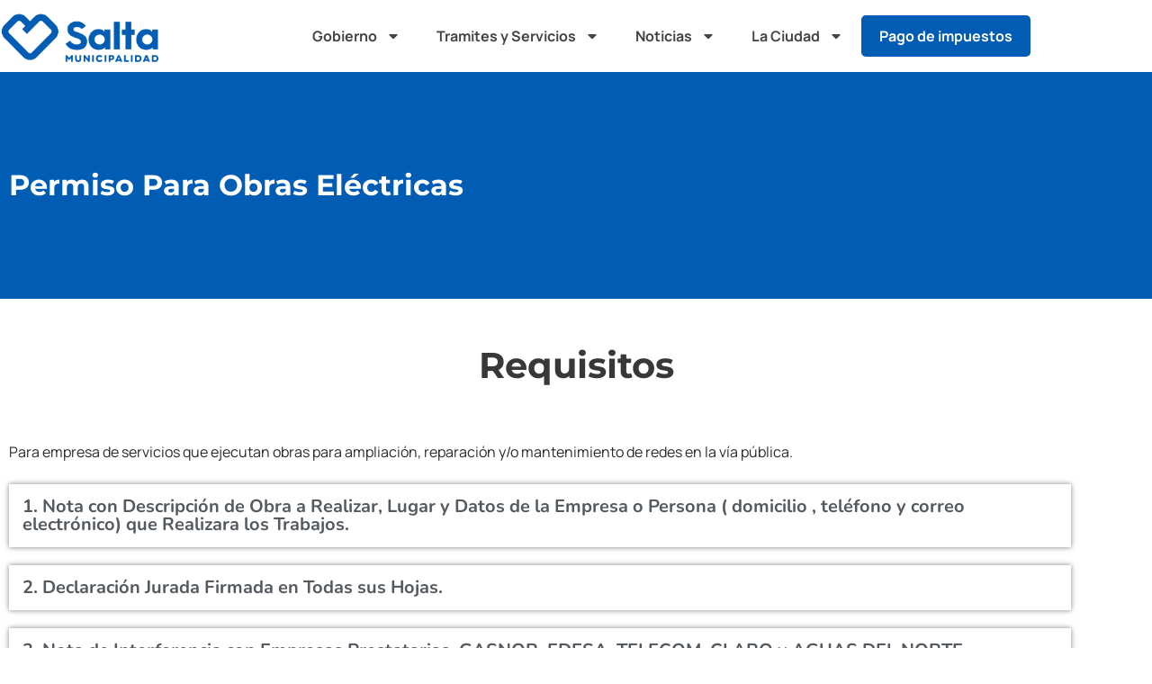

--- FILE ---
content_type: text/html; charset=UTF-8
request_url: https://municipalidadsalta.gob.ar/tramites/permisos-para-obras-electricas/
body_size: 106899
content:
<!doctype html>
<html lang="es">
<head>
	<meta charset="UTF-8">
	<meta name="viewport" content="width=device-width, initial-scale=1">
	<link rel="profile" href="https://gmpg.org/xfn/11">
	<title>Permisos Para Obras Eléctricas &#8211; Municipalidad de Salta</title>
<meta name='robots' content='max-image-preview:large' />
<link rel="alternate" type="application/rss+xml" title="Municipalidad de Salta &raquo; Feed" href="https://municipalidadsalta.gob.ar/feed/" />
<link rel="alternate" title="oEmbed (JSON)" type="application/json+oembed" href="https://municipalidadsalta.gob.ar/wp-json/oembed/1.0/embed?url=https%3A%2F%2Fmunicipalidadsalta.gob.ar%2Ftramites%2Fpermisos-para-obras-electricas%2F" />
<link rel="alternate" title="oEmbed (XML)" type="text/xml+oembed" href="https://municipalidadsalta.gob.ar/wp-json/oembed/1.0/embed?url=https%3A%2F%2Fmunicipalidadsalta.gob.ar%2Ftramites%2Fpermisos-para-obras-electricas%2F&#038;format=xml" />
<style id='wp-img-auto-sizes-contain-inline-css'>
img:is([sizes=auto i],[sizes^="auto," i]){contain-intrinsic-size:3000px 1500px}
/*# sourceURL=wp-img-auto-sizes-contain-inline-css */
</style>
<link rel='stylesheet' id='sbi_styles-css' href='https://municipalidadsalta.gob.ar/wp-content/plugins/instagram-feed/css/sbi-styles.css?ver=6.10.0' media='all' />
<link rel='stylesheet' id='dashicons-css' href='https://municipalidadsalta.gob.ar/wp-includes/css/dashicons.css?ver=6.9' media='all' />
<link rel='stylesheet' id='menu-icons-extra-css' href='https://municipalidadsalta.gob.ar/wp-content/plugins/menu-icons/css/extra.css?ver=0.13.20' media='all' />
<style id='wp-emoji-styles-inline-css'>

	img.wp-smiley, img.emoji {
		display: inline !important;
		border: none !important;
		box-shadow: none !important;
		height: 1em !important;
		width: 1em !important;
		margin: 0 0.07em !important;
		vertical-align: -0.1em !important;
		background: none !important;
		padding: 0 !important;
	}
/*# sourceURL=wp-emoji-styles-inline-css */
</style>
<style id='global-styles-inline-css'>
:root{--wp--preset--aspect-ratio--square: 1;--wp--preset--aspect-ratio--4-3: 4/3;--wp--preset--aspect-ratio--3-4: 3/4;--wp--preset--aspect-ratio--3-2: 3/2;--wp--preset--aspect-ratio--2-3: 2/3;--wp--preset--aspect-ratio--16-9: 16/9;--wp--preset--aspect-ratio--9-16: 9/16;--wp--preset--color--black: #000000;--wp--preset--color--cyan-bluish-gray: #abb8c3;--wp--preset--color--white: #ffffff;--wp--preset--color--pale-pink: #f78da7;--wp--preset--color--vivid-red: #cf2e2e;--wp--preset--color--luminous-vivid-orange: #ff6900;--wp--preset--color--luminous-vivid-amber: #fcb900;--wp--preset--color--light-green-cyan: #7bdcb5;--wp--preset--color--vivid-green-cyan: #00d084;--wp--preset--color--pale-cyan-blue: #8ed1fc;--wp--preset--color--vivid-cyan-blue: #0693e3;--wp--preset--color--vivid-purple: #9b51e0;--wp--preset--gradient--vivid-cyan-blue-to-vivid-purple: linear-gradient(135deg,rgb(6,147,227) 0%,rgb(155,81,224) 100%);--wp--preset--gradient--light-green-cyan-to-vivid-green-cyan: linear-gradient(135deg,rgb(122,220,180) 0%,rgb(0,208,130) 100%);--wp--preset--gradient--luminous-vivid-amber-to-luminous-vivid-orange: linear-gradient(135deg,rgb(252,185,0) 0%,rgb(255,105,0) 100%);--wp--preset--gradient--luminous-vivid-orange-to-vivid-red: linear-gradient(135deg,rgb(255,105,0) 0%,rgb(207,46,46) 100%);--wp--preset--gradient--very-light-gray-to-cyan-bluish-gray: linear-gradient(135deg,rgb(238,238,238) 0%,rgb(169,184,195) 100%);--wp--preset--gradient--cool-to-warm-spectrum: linear-gradient(135deg,rgb(74,234,220) 0%,rgb(151,120,209) 20%,rgb(207,42,186) 40%,rgb(238,44,130) 60%,rgb(251,105,98) 80%,rgb(254,248,76) 100%);--wp--preset--gradient--blush-light-purple: linear-gradient(135deg,rgb(255,206,236) 0%,rgb(152,150,240) 100%);--wp--preset--gradient--blush-bordeaux: linear-gradient(135deg,rgb(254,205,165) 0%,rgb(254,45,45) 50%,rgb(107,0,62) 100%);--wp--preset--gradient--luminous-dusk: linear-gradient(135deg,rgb(255,203,112) 0%,rgb(199,81,192) 50%,rgb(65,88,208) 100%);--wp--preset--gradient--pale-ocean: linear-gradient(135deg,rgb(255,245,203) 0%,rgb(182,227,212) 50%,rgb(51,167,181) 100%);--wp--preset--gradient--electric-grass: linear-gradient(135deg,rgb(202,248,128) 0%,rgb(113,206,126) 100%);--wp--preset--gradient--midnight: linear-gradient(135deg,rgb(2,3,129) 0%,rgb(40,116,252) 100%);--wp--preset--font-size--small: 13px;--wp--preset--font-size--medium: 20px;--wp--preset--font-size--large: 36px;--wp--preset--font-size--x-large: 42px;--wp--preset--spacing--20: 0.44rem;--wp--preset--spacing--30: 0.67rem;--wp--preset--spacing--40: 1rem;--wp--preset--spacing--50: 1.5rem;--wp--preset--spacing--60: 2.25rem;--wp--preset--spacing--70: 3.38rem;--wp--preset--spacing--80: 5.06rem;--wp--preset--shadow--natural: 6px 6px 9px rgba(0, 0, 0, 0.2);--wp--preset--shadow--deep: 12px 12px 50px rgba(0, 0, 0, 0.4);--wp--preset--shadow--sharp: 6px 6px 0px rgba(0, 0, 0, 0.2);--wp--preset--shadow--outlined: 6px 6px 0px -3px rgb(255, 255, 255), 6px 6px rgb(0, 0, 0);--wp--preset--shadow--crisp: 6px 6px 0px rgb(0, 0, 0);}:root { --wp--style--global--content-size: 800px;--wp--style--global--wide-size: 1200px; }:where(body) { margin: 0; }.wp-site-blocks > .alignleft { float: left; margin-right: 2em; }.wp-site-blocks > .alignright { float: right; margin-left: 2em; }.wp-site-blocks > .aligncenter { justify-content: center; margin-left: auto; margin-right: auto; }:where(.wp-site-blocks) > * { margin-block-start: 24px; margin-block-end: 0; }:where(.wp-site-blocks) > :first-child { margin-block-start: 0; }:where(.wp-site-blocks) > :last-child { margin-block-end: 0; }:root { --wp--style--block-gap: 24px; }:root :where(.is-layout-flow) > :first-child{margin-block-start: 0;}:root :where(.is-layout-flow) > :last-child{margin-block-end: 0;}:root :where(.is-layout-flow) > *{margin-block-start: 24px;margin-block-end: 0;}:root :where(.is-layout-constrained) > :first-child{margin-block-start: 0;}:root :where(.is-layout-constrained) > :last-child{margin-block-end: 0;}:root :where(.is-layout-constrained) > *{margin-block-start: 24px;margin-block-end: 0;}:root :where(.is-layout-flex){gap: 24px;}:root :where(.is-layout-grid){gap: 24px;}.is-layout-flow > .alignleft{float: left;margin-inline-start: 0;margin-inline-end: 2em;}.is-layout-flow > .alignright{float: right;margin-inline-start: 2em;margin-inline-end: 0;}.is-layout-flow > .aligncenter{margin-left: auto !important;margin-right: auto !important;}.is-layout-constrained > .alignleft{float: left;margin-inline-start: 0;margin-inline-end: 2em;}.is-layout-constrained > .alignright{float: right;margin-inline-start: 2em;margin-inline-end: 0;}.is-layout-constrained > .aligncenter{margin-left: auto !important;margin-right: auto !important;}.is-layout-constrained > :where(:not(.alignleft):not(.alignright):not(.alignfull)){max-width: var(--wp--style--global--content-size);margin-left: auto !important;margin-right: auto !important;}.is-layout-constrained > .alignwide{max-width: var(--wp--style--global--wide-size);}body .is-layout-flex{display: flex;}.is-layout-flex{flex-wrap: wrap;align-items: center;}.is-layout-flex > :is(*, div){margin: 0;}body .is-layout-grid{display: grid;}.is-layout-grid > :is(*, div){margin: 0;}body{padding-top: 0px;padding-right: 0px;padding-bottom: 0px;padding-left: 0px;}a:where(:not(.wp-element-button)){text-decoration: underline;}:root :where(.wp-element-button, .wp-block-button__link){background-color: #32373c;border-width: 0;color: #fff;font-family: inherit;font-size: inherit;font-style: inherit;font-weight: inherit;letter-spacing: inherit;line-height: inherit;padding-top: calc(0.667em + 2px);padding-right: calc(1.333em + 2px);padding-bottom: calc(0.667em + 2px);padding-left: calc(1.333em + 2px);text-decoration: none;text-transform: inherit;}.has-black-color{color: var(--wp--preset--color--black) !important;}.has-cyan-bluish-gray-color{color: var(--wp--preset--color--cyan-bluish-gray) !important;}.has-white-color{color: var(--wp--preset--color--white) !important;}.has-pale-pink-color{color: var(--wp--preset--color--pale-pink) !important;}.has-vivid-red-color{color: var(--wp--preset--color--vivid-red) !important;}.has-luminous-vivid-orange-color{color: var(--wp--preset--color--luminous-vivid-orange) !important;}.has-luminous-vivid-amber-color{color: var(--wp--preset--color--luminous-vivid-amber) !important;}.has-light-green-cyan-color{color: var(--wp--preset--color--light-green-cyan) !important;}.has-vivid-green-cyan-color{color: var(--wp--preset--color--vivid-green-cyan) !important;}.has-pale-cyan-blue-color{color: var(--wp--preset--color--pale-cyan-blue) !important;}.has-vivid-cyan-blue-color{color: var(--wp--preset--color--vivid-cyan-blue) !important;}.has-vivid-purple-color{color: var(--wp--preset--color--vivid-purple) !important;}.has-black-background-color{background-color: var(--wp--preset--color--black) !important;}.has-cyan-bluish-gray-background-color{background-color: var(--wp--preset--color--cyan-bluish-gray) !important;}.has-white-background-color{background-color: var(--wp--preset--color--white) !important;}.has-pale-pink-background-color{background-color: var(--wp--preset--color--pale-pink) !important;}.has-vivid-red-background-color{background-color: var(--wp--preset--color--vivid-red) !important;}.has-luminous-vivid-orange-background-color{background-color: var(--wp--preset--color--luminous-vivid-orange) !important;}.has-luminous-vivid-amber-background-color{background-color: var(--wp--preset--color--luminous-vivid-amber) !important;}.has-light-green-cyan-background-color{background-color: var(--wp--preset--color--light-green-cyan) !important;}.has-vivid-green-cyan-background-color{background-color: var(--wp--preset--color--vivid-green-cyan) !important;}.has-pale-cyan-blue-background-color{background-color: var(--wp--preset--color--pale-cyan-blue) !important;}.has-vivid-cyan-blue-background-color{background-color: var(--wp--preset--color--vivid-cyan-blue) !important;}.has-vivid-purple-background-color{background-color: var(--wp--preset--color--vivid-purple) !important;}.has-black-border-color{border-color: var(--wp--preset--color--black) !important;}.has-cyan-bluish-gray-border-color{border-color: var(--wp--preset--color--cyan-bluish-gray) !important;}.has-white-border-color{border-color: var(--wp--preset--color--white) !important;}.has-pale-pink-border-color{border-color: var(--wp--preset--color--pale-pink) !important;}.has-vivid-red-border-color{border-color: var(--wp--preset--color--vivid-red) !important;}.has-luminous-vivid-orange-border-color{border-color: var(--wp--preset--color--luminous-vivid-orange) !important;}.has-luminous-vivid-amber-border-color{border-color: var(--wp--preset--color--luminous-vivid-amber) !important;}.has-light-green-cyan-border-color{border-color: var(--wp--preset--color--light-green-cyan) !important;}.has-vivid-green-cyan-border-color{border-color: var(--wp--preset--color--vivid-green-cyan) !important;}.has-pale-cyan-blue-border-color{border-color: var(--wp--preset--color--pale-cyan-blue) !important;}.has-vivid-cyan-blue-border-color{border-color: var(--wp--preset--color--vivid-cyan-blue) !important;}.has-vivid-purple-border-color{border-color: var(--wp--preset--color--vivid-purple) !important;}.has-vivid-cyan-blue-to-vivid-purple-gradient-background{background: var(--wp--preset--gradient--vivid-cyan-blue-to-vivid-purple) !important;}.has-light-green-cyan-to-vivid-green-cyan-gradient-background{background: var(--wp--preset--gradient--light-green-cyan-to-vivid-green-cyan) !important;}.has-luminous-vivid-amber-to-luminous-vivid-orange-gradient-background{background: var(--wp--preset--gradient--luminous-vivid-amber-to-luminous-vivid-orange) !important;}.has-luminous-vivid-orange-to-vivid-red-gradient-background{background: var(--wp--preset--gradient--luminous-vivid-orange-to-vivid-red) !important;}.has-very-light-gray-to-cyan-bluish-gray-gradient-background{background: var(--wp--preset--gradient--very-light-gray-to-cyan-bluish-gray) !important;}.has-cool-to-warm-spectrum-gradient-background{background: var(--wp--preset--gradient--cool-to-warm-spectrum) !important;}.has-blush-light-purple-gradient-background{background: var(--wp--preset--gradient--blush-light-purple) !important;}.has-blush-bordeaux-gradient-background{background: var(--wp--preset--gradient--blush-bordeaux) !important;}.has-luminous-dusk-gradient-background{background: var(--wp--preset--gradient--luminous-dusk) !important;}.has-pale-ocean-gradient-background{background: var(--wp--preset--gradient--pale-ocean) !important;}.has-electric-grass-gradient-background{background: var(--wp--preset--gradient--electric-grass) !important;}.has-midnight-gradient-background{background: var(--wp--preset--gradient--midnight) !important;}.has-small-font-size{font-size: var(--wp--preset--font-size--small) !important;}.has-medium-font-size{font-size: var(--wp--preset--font-size--medium) !important;}.has-large-font-size{font-size: var(--wp--preset--font-size--large) !important;}.has-x-large-font-size{font-size: var(--wp--preset--font-size--x-large) !important;}
:root :where(.wp-block-pullquote){font-size: 1.5em;line-height: 1.6;}
/*# sourceURL=global-styles-inline-css */
</style>
<link rel='stylesheet' id='contact-form-7-css' href='https://municipalidadsalta.gob.ar/wp-content/plugins/contact-form-7/includes/css/styles.css?ver=6.1.4' media='all' />
<link rel='stylesheet' id='ivory-search-styles-css' href='https://municipalidadsalta.gob.ar/wp-content/plugins/add-search-to-menu/public/css/ivory-search.min.css?ver=5.5.13' media='all' />
<link rel='stylesheet' id='hello-elementor-theme-style-css' href='https://municipalidadsalta.gob.ar/wp-content/themes/hello-elementor/assets/css/theme.css?ver=3.4.5' media='all' />
<link rel='stylesheet' id='hello-elementor-child-style-css' href='https://municipalidadsalta.gob.ar/wp-content/themes/hello-theme-child-master/style.css?ver=1.0.0' media='all' />
<link rel='stylesheet' id='hello-elementor-css' href='https://municipalidadsalta.gob.ar/wp-content/themes/hello-elementor/assets/css/reset.css?ver=3.4.5' media='all' />
<link rel='stylesheet' id='hello-elementor-header-footer-css' href='https://municipalidadsalta.gob.ar/wp-content/themes/hello-elementor/assets/css/header-footer.css?ver=3.4.5' media='all' />
<link rel='stylesheet' id='elementor-frontend-css' href='https://municipalidadsalta.gob.ar/wp-content/plugins/elementor/assets/css/frontend.css?ver=3.34.2' media='all' />
<link rel='stylesheet' id='elementor-post-46120-css' href='https://municipalidadsalta.gob.ar/wp-content/uploads/elementor/css/post-46120.css?ver=1768938278' media='all' />
<link rel='stylesheet' id='widget-image-css' href='https://municipalidadsalta.gob.ar/wp-content/plugins/elementor/assets/css/widget-image.min.css?ver=3.34.2' media='all' />
<link rel='stylesheet' id='widget-nav-menu-css' href='https://municipalidadsalta.gob.ar/wp-content/plugins/elementor-pro/assets/css/widget-nav-menu.min.css?ver=3.34.1' media='all' />
<link rel='stylesheet' id='widget-search-form-css' href='https://municipalidadsalta.gob.ar/wp-content/plugins/elementor-pro/assets/css/widget-search-form.min.css?ver=3.34.1' media='all' />
<link rel='stylesheet' id='widget-heading-css' href='https://municipalidadsalta.gob.ar/wp-content/plugins/elementor/assets/css/widget-heading.min.css?ver=3.34.2' media='all' />
<link rel='stylesheet' id='widget-icon-list-css' href='https://municipalidadsalta.gob.ar/wp-content/plugins/elementor/assets/css/widget-icon-list.min.css?ver=3.34.2' media='all' />
<link rel='stylesheet' id='widget-social-icons-css' href='https://municipalidadsalta.gob.ar/wp-content/plugins/elementor/assets/css/widget-social-icons.min.css?ver=3.34.2' media='all' />
<link rel='stylesheet' id='e-apple-webkit-css' href='https://municipalidadsalta.gob.ar/wp-content/plugins/elementor/assets/css/conditionals/apple-webkit.min.css?ver=3.34.2' media='all' />
<link rel='stylesheet' id='font-awesome-5-all-css' href='https://municipalidadsalta.gob.ar/wp-content/plugins/elementor/assets/lib/font-awesome/css/all.css?ver=3.34.2' media='all' />
<link rel='stylesheet' id='font-awesome-4-shim-css' href='https://municipalidadsalta.gob.ar/wp-content/plugins/elementor/assets/lib/font-awesome/css/v4-shims.css?ver=3.34.2' media='all' />
<link rel='stylesheet' id='sbistyles-css' href='https://municipalidadsalta.gob.ar/wp-content/plugins/instagram-feed/css/sbi-styles.min.css?ver=6.10.0' media='all' />
<link rel='stylesheet' id='widget-spacer-css' href='https://municipalidadsalta.gob.ar/wp-content/plugins/elementor/assets/css/widget-spacer.min.css?ver=3.34.2' media='all' />
<link rel='stylesheet' id='elementor-post-151864-css' href='https://municipalidadsalta.gob.ar/wp-content/uploads/elementor/css/post-151864.css?ver=1768939564' media='all' />
<link rel='stylesheet' id='elementor-post-173889-css' href='https://municipalidadsalta.gob.ar/wp-content/uploads/elementor/css/post-173889.css?ver=1768938278' media='all' />
<link rel='stylesheet' id='elementor-post-46135-css' href='https://municipalidadsalta.gob.ar/wp-content/uploads/elementor/css/post-46135.css?ver=1768938279' media='all' />
<link rel='stylesheet' id='photonic-slider-css' href='https://municipalidadsalta.gob.ar/wp-content/plugins/photonic/include/ext/splide/splide.min.css?ver=20260102-124853' media='all' />
<link rel='stylesheet' id='photonic-lightbox-css' href='https://municipalidadsalta.gob.ar/wp-content/plugins/photonic/include/ext/baguettebox/baguettebox.min.css?ver=20260102-124852' media='all' />
<link rel='stylesheet' id='photonic-css' href='https://municipalidadsalta.gob.ar/wp-content/plugins/photonic/include/css/front-end/core/photonic.min.css?ver=20260102-124852' media='all' />
<style id='photonic-inline-css'>
/* Retrieved from saved CSS */
.photonic-panel { background:  rgb(17,17,17)  !important;

	border-top: none;
	border-right: none;
	border-bottom: none;
	border-left: none;
 }
.photonic-flickr-stream .photonic-pad-photosets { margin: 10px; }
.photonic-flickr-stream .photonic-pad-galleries { margin: 10px; }
.photonic-flickr-stream .photonic-pad-photos { padding: 5px 15px; }
.photonic-google-stream .photonic-pad-photos { padding: 5px 10px; }
.photonic-zenfolio-stream .photonic-pad-photos { padding: 5px 10px; }
.photonic-zenfolio-stream .photonic-pad-photosets { margin: 5px 10px; }
.photonic-smug-stream .photonic-pad-albums { margin: 10px; }
.photonic-smug-stream .photonic-pad-photos { padding: 5px 10px; }
.photonic-random-layout .photonic-thumb { padding: 2px}
.photonic-masonry-layout .photonic-thumb { padding: 2px}
.photonic-mosaic-layout .photonic-thumb { padding: 2px}

/*# sourceURL=photonic-inline-css */
</style>
<link rel='stylesheet' id='eael-general-css' href='https://municipalidadsalta.gob.ar/wp-content/plugins/essential-addons-for-elementor-lite/assets/front-end/css/view/general.min.css?ver=6.5.8' media='all' />
<link rel='stylesheet' id='elementor-gf-local-montserrat-css' href='https://municipalidadsalta.gob.ar/wp-content/uploads/elementor/google-fonts/css/montserrat.css?ver=1743145208' media='all' />
<link rel='stylesheet' id='elementor-gf-local-manrope-css' href='https://municipalidadsalta.gob.ar/wp-content/uploads/elementor/google-fonts/css/manrope.css?ver=1743145210' media='all' />
<link rel='stylesheet' id='elementor-gf-local-nunito-css' href='https://municipalidadsalta.gob.ar/wp-content/uploads/elementor/google-fonts/css/nunito.css?ver=1743145241' media='all' />
<script src="https://municipalidadsalta.gob.ar/wp-includes/js/jquery/jquery.js?ver=3.7.1" id="jquery-core-js"></script>
<script src="https://municipalidadsalta.gob.ar/wp-includes/js/jquery/jquery-migrate.js?ver=3.4.1" id="jquery-migrate-js"></script>
<script src="https://municipalidadsalta.gob.ar/wp-content/plugins/elementor/assets/lib/font-awesome/js/v4-shims.js?ver=3.34.2" id="font-awesome-4-shim-js"></script>
<link rel="https://api.w.org/" href="https://municipalidadsalta.gob.ar/wp-json/" /><link rel="alternate" title="JSON" type="application/json" href="https://municipalidadsalta.gob.ar/wp-json/wp/v2/tramites/151864" /><link rel="EditURI" type="application/rsd+xml" title="RSD" href="https://municipalidadsalta.gob.ar/xmlrpc.php?rsd" />
<meta name="generator" content="WordPress 6.9" />
<link rel="canonical" href="https://municipalidadsalta.gob.ar/tramites/permisos-para-obras-electricas/" />
<link rel='shortlink' href='https://municipalidadsalta.gob.ar/?p=151864' />
<meta name="generator" content="performance-lab 4.0.1; plugins: ">
<!-- Google tag (gtag.js) -->
<script async src="https://www.googletagmanager.com/gtag/js?id=G-JFWF48VYRP"></script>
<script>
  window.dataLayer = window.dataLayer || [];
  function gtag(){dataLayer.push(arguments);}
  gtag('js', new Date());

  gtag('config', 'G-JFWF48VYRP');
</script><script>
(function () {
  var params = new URLSearchParams(window.location.search);
  var raw = params.get("app");
  var isApp = params.has("app") && (raw === null || /^(1|true|yes|on)$/i.test(raw));

  if (isApp) {
    // CSS inmediato para ocultar elementos y quitar margen
    var css = `
      @media screen {
        html { margin-top: 0px !important; }
        #header-nav, #footer-nav, #wpadminbar { display: none !important; }
      }
    `;
    var style = document.createElement("style");
    style.type = "text/css";
    style.appendChild(document.createTextNode(css));
    (document.head || document.getElementsByTagName("head")[0] || document.documentElement).appendChild(style);

    // Agregar ?app=true a todos los links internos
    document.addEventListener("click", function (e) {
      var link = e.target.closest("a"); // busca el enlace más cercano al clic
      if (link && link.href && link.href.startsWith("https://municipalidadsalta.gob.ar/")) {
        var url = new URL(link.href);
        // Solo agrega si aún no tiene app
        if (!url.searchParams.has("app")) {
          url.searchParams.set("app", "true");
          link.href = url.toString();
        }
      }
    }, true); // true para capturar antes de que se navegue
  }
})();
</script>


<meta name="generator" content="Elementor 3.34.2; features: e_font_icon_svg, additional_custom_breakpoints; settings: css_print_method-external, google_font-enabled, font_display-auto">
			<style>
				.e-con.e-parent:nth-of-type(n+4):not(.e-lazyloaded):not(.e-no-lazyload),
				.e-con.e-parent:nth-of-type(n+4):not(.e-lazyloaded):not(.e-no-lazyload) * {
					background-image: none !important;
				}
				@media screen and (max-height: 1024px) {
					.e-con.e-parent:nth-of-type(n+3):not(.e-lazyloaded):not(.e-no-lazyload),
					.e-con.e-parent:nth-of-type(n+3):not(.e-lazyloaded):not(.e-no-lazyload) * {
						background-image: none !important;
					}
				}
				@media screen and (max-height: 640px) {
					.e-con.e-parent:nth-of-type(n+2):not(.e-lazyloaded):not(.e-no-lazyload),
					.e-con.e-parent:nth-of-type(n+2):not(.e-lazyloaded):not(.e-no-lazyload) * {
						background-image: none !important;
					}
				}
			</style>
			<link rel="icon" href="https://municipalidadsalta.gob.ar/wp-content/uploads/2020/08/Salta-Favicon-120x120.png" sizes="32x32" />
<link rel="icon" href="https://municipalidadsalta.gob.ar/wp-content/uploads/2020/08/Salta-Favicon-300x300.png" sizes="192x192" />
<link rel="apple-touch-icon" href="https://municipalidadsalta.gob.ar/wp-content/uploads/2020/08/Salta-Favicon-300x300.png" />
<meta name="msapplication-TileImage" content="https://municipalidadsalta.gob.ar/wp-content/uploads/2020/08/Salta-Favicon-300x300.png" />
		<style id="wp-custom-css">
			@media only screen and (min-width: 48em) { 
	.column-half{
		width: 50%;
	}
}

@media screen and (max-width: 720px){
.iframe-noticias{min-height:720px;}
.iframe-noticias-nuevo{min-height:1100px;}
}
@media screen and (min-width: 721px){
.iframe-noticias {min-height:920px;}
.iframe-noticias-nuevo {min-height:1750px;}
}
@media screen and (max-width: 721px){
.iframe-noticias-seccion {height:550px!important;}
.iframe-noticias-seccion2 {height:850px!important;}
	}
@media screen and (min-width: 721px){
.iframe-noticias-seccion2 {min-height:700px;}	
}

@media print {
header {
    display: none;
}
footer {
    display: none;
}
.elementor-element-bb651be {
    display: none;
}
.elementor-element-df91142 {
    padding: 0px !important;
}
} 

label {
	display: inline-block;
	vertical-align: middle;
	line-height: 1.5em !important;
	margin-bottom: 5px;
}

/*
Formulario CF7 a 2 columnas responsive
*/
#responsive-form{
	max-width:960px/*-- change this to get your desired form width --*/;
	margin:0 auto;
        width:100%;
}
.form-row{
	width: 100%;
}
.column-half, .column-full{
	float: left;
	position: relative;
	padding: 0.65rem;
	width:100%;
	-webkit-box-sizing: border-box;
        -moz-box-sizing: border-box;
        box-sizing: border-box
}
.clearfix:after {
	content: "";
	display: table;
	clear: both;
}

.elementor-toggle .elementor-tab-content {
    color: #686868!important;
}
.posted-on {
	display: none;
}
.entry-date.updated-at {
	display: none;
}
.author.vcard {
	display: none;
}
.comments-link {
	display: none;
}
.void-Container {
	width: 100%;
	max-width: 1200px;
	padding-right: 0px;
	padding-left: 0px;
}
.void-post-grid .entry-meta a i, .void-post-grid .entry-meta a svg {
	display: none;
}
.void-post-grid h2.entry-title {
	clear: inherit;
	font-family: 'Montserrat',Arial,Sans-Serif;
	font-weight: var( --e-global-typography-primary-font-weight );
	color: #2859aa;
	font-size:24px!important;
	line-height: 1.1em;
	}
	
	.void-post-grid .entry-meta a {
	color: #000;
	font-size: 15px;
	letter-spacing: 0px;
	line-height: 1.1em;
	font-weight: 400;
	display: inline-block;
	font-size: 18px !important;
}
.grecaptcha-badge {
	display: none !important;
}

.void-post-grid .entry-meta > span {
	display: none;
}
.searchandfilter ul {
	margin-top: 10px;
	margin-bottom: 10px;
	text-align: center;
}

.searchandfilter ul li {
	display: inline;
	margin:5px;
}

.impuestos-menu {background-color:#015cb4;
border-radius: 5px;
}

.impuestos-menu a {color:white!important;}		</style>
					<style type="text/css">
					.is-form-id-96547 .is-search-submit:focus,
			.is-form-id-96547 .is-search-submit:hover,
			.is-form-id-96547 .is-search-submit,
            .is-form-id-96547 .is-search-icon {
			color: #ffffff !important;            background-color: #ec0f7f !important;            			}
                        	.is-form-id-96547 .is-search-submit path {
					fill: #ffffff !important;            	}
            			</style>
					<style type="text/css">
					.is-form-id-96545 .is-search-submit:focus,
			.is-form-id-96545 .is-search-submit:hover,
			.is-form-id-96545 .is-search-submit,
            .is-form-id-96545 .is-search-icon {
			color: #ffffff !important;            background-color: #ec0f7f !important;            			}
                        	.is-form-id-96545 .is-search-submit path {
					fill: #ffffff !important;            	}
            			</style>
					<style type="text/css">
					.is-form-id-96543 .is-search-submit:focus,
			.is-form-id-96543 .is-search-submit:hover,
			.is-form-id-96543 .is-search-submit,
            .is-form-id-96543 .is-search-icon {
			color: #ffffff !important;            background-color: #ec0f7f !important;            			}
                        	.is-form-id-96543 .is-search-submit path {
					fill: #ffffff !important;            	}
            			</style>
					<style type="text/css">
					.is-form-id-96541 .is-search-submit:focus,
			.is-form-id-96541 .is-search-submit:hover,
			.is-form-id-96541 .is-search-submit,
            .is-form-id-96541 .is-search-icon {
			color: #ffffff !important;            background-color: #ec0f7f !important;            			}
                        	.is-form-id-96541 .is-search-submit path {
					fill: #ffffff !important;            	}
            			</style>
					<style type="text/css">
					.is-form-id-96540 .is-search-submit:focus,
			.is-form-id-96540 .is-search-submit:hover,
			.is-form-id-96540 .is-search-submit,
            .is-form-id-96540 .is-search-icon {
			color: #ffffff !important;            background-color: #ec0f7f !important;            			}
                        	.is-form-id-96540 .is-search-submit path {
					fill: #ffffff !important;            	}
            			</style>
					<style type="text/css">
					.is-form-id-96536 .is-search-submit:focus,
			.is-form-id-96536 .is-search-submit:hover,
			.is-form-id-96536 .is-search-submit,
            .is-form-id-96536 .is-search-icon {
			color: #ffffff !important;            background-color: #ec0f7f !important;            			}
                        	.is-form-id-96536 .is-search-submit path {
					fill: #ffffff !important;            	}
            			</style>
					<style type="text/css">
					.is-form-id-96534 .is-search-submit:focus,
			.is-form-id-96534 .is-search-submit:hover,
			.is-form-id-96534 .is-search-submit,
            .is-form-id-96534 .is-search-icon {
			color: #ffffff !important;            background-color: #ec0f7f !important;            			}
                        	.is-form-id-96534 .is-search-submit path {
					fill: #ffffff !important;            	}
            			</style>
					<style type="text/css">
					.is-form-id-96532 .is-search-submit:focus,
			.is-form-id-96532 .is-search-submit:hover,
			.is-form-id-96532 .is-search-submit,
            .is-form-id-96532 .is-search-icon {
			color: #ffffff !important;            background-color: #ec0f7f !important;            			}
                        	.is-form-id-96532 .is-search-submit path {
					fill: #ffffff !important;            	}
            			</style>
					<style type="text/css">
					.is-form-id-96530 .is-search-submit:focus,
			.is-form-id-96530 .is-search-submit:hover,
			.is-form-id-96530 .is-search-submit,
            .is-form-id-96530 .is-search-icon {
			color: #ffffff !important;            background-color: #ec0f7f !important;            			}
                        	.is-form-id-96530 .is-search-submit path {
					fill: #ffffff !important;            	}
            			</style>
					<style type="text/css">
					.is-form-id-96206 .is-search-submit:focus,
			.is-form-id-96206 .is-search-submit:hover,
			.is-form-id-96206 .is-search-submit,
            .is-form-id-96206 .is-search-icon {
			color: #ffffff !important;            background-color: #ec0f7f !important;            border-color: #ec0f7f !important;			}
                        	.is-form-id-96206 .is-search-submit path {
					fill: #ffffff !important;            	}
            			</style>
					<style type="text/css">
					.is-form-id-45063 .is-search-submit:focus,
			.is-form-id-45063 .is-search-submit:hover,
			.is-form-id-45063 .is-search-submit,
            .is-form-id-45063 .is-search-icon {
			color: #ffffff !important;            background-color: #ec0f7f !important;            border-color: #ec0f7f !important;			}
                        	.is-form-id-45063 .is-search-submit path {
					fill: #ffffff !important;            	}
            			</style>
					<style type="text/css">
					.is-form-id-45059 .is-search-submit:focus,
			.is-form-id-45059 .is-search-submit:hover,
			.is-form-id-45059 .is-search-submit,
            .is-form-id-45059 .is-search-icon {
			color: #ffffff !important;            background-color: #ec0f7f !important;            border-color: #ec0f7f !important;			}
                        	.is-form-id-45059 .is-search-submit path {
					fill: #ffffff !important;            	}
            			</style>
		</head>
<body class="wp-singular tramites-template-default single single-tramites postid-151864 wp-custom-logo wp-embed-responsive wp-theme-hello-elementor wp-child-theme-hello-theme-child-master hello-elementor hello-elementor-default elementor-default elementor-kit-46120 elementor-page elementor-page-151864">


<a class="skip-link screen-reader-text" href="#content">Ir al contenido</a>

		<header data-elementor-type="header" data-elementor-id="173889" class="elementor elementor-173889 elementor-location-header" data-elementor-post-type="elementor_library">
					<header class="elementor-section elementor-top-section elementor-element elementor-element-45707289 elementor-section-content-middle elementor-section-height-min-height elementor-section-boxed elementor-section-height-default elementor-section-items-middle" data-id="45707289" data-element_type="section" id="header-nav" data-settings="{&quot;background_background&quot;:&quot;classic&quot;}">
						<div class="elementor-container elementor-column-gap-no">
					<div class="elementor-column elementor-col-25 elementor-top-column elementor-element elementor-element-4431c7bf" data-id="4431c7bf" data-element_type="column">
			<div class="elementor-widget-wrap elementor-element-populated">
						<div class="elementor-element elementor-element-33195be7 elementor-widget elementor-widget-theme-site-logo elementor-widget-image" data-id="33195be7" data-element_type="widget" data-widget_type="theme-site-logo.default">
				<div class="elementor-widget-container">
											<a href="https://municipalidadsalta.gob.ar">
			<img src="https://municipalidadsalta.gob.ar/wp-content/uploads/2023/12/LOGO-SaltaMuni-350px-513.png" title="LOGO-SaltaMuni-513px" alt="LOGO-SaltaMuni-513px" loading="lazy" />				</a>
											</div>
				</div>
					</div>
		</div>
				<div class="elementor-column elementor-col-50 elementor-top-column elementor-element elementor-element-2b2ec9f4" data-id="2b2ec9f4" data-element_type="column">
			<div class="elementor-widget-wrap elementor-element-populated">
						<div class="elementor-element elementor-element-7b4ec33 elementor-nav-menu__align-end elementor-nav-menu--stretch elementor-nav-menu--dropdown-tablet elementor-nav-menu__text-align-aside elementor-nav-menu--toggle elementor-nav-menu--burger elementor-widget elementor-widget-nav-menu" data-id="7b4ec33" data-element_type="widget" data-settings="{&quot;full_width&quot;:&quot;stretch&quot;,&quot;layout&quot;:&quot;horizontal&quot;,&quot;submenu_icon&quot;:{&quot;value&quot;:&quot;&lt;svg aria-hidden=\&quot;true\&quot; class=\&quot;e-font-icon-svg e-fas-caret-down\&quot; viewBox=\&quot;0 0 320 512\&quot; xmlns=\&quot;http:\/\/www.w3.org\/2000\/svg\&quot;&gt;&lt;path d=\&quot;M31.3 192h257.3c17.8 0 26.7 21.5 14.1 34.1L174.1 354.8c-7.8 7.8-20.5 7.8-28.3 0L17.2 226.1C4.6 213.5 13.5 192 31.3 192z\&quot;&gt;&lt;\/path&gt;&lt;\/svg&gt;&quot;,&quot;library&quot;:&quot;fa-solid&quot;},&quot;toggle&quot;:&quot;burger&quot;}" data-widget_type="nav-menu.default">
				<div class="elementor-widget-container">
								<nav aria-label="Menú" class="elementor-nav-menu--main elementor-nav-menu__container elementor-nav-menu--layout-horizontal e--pointer-underline e--animation-fade">
				<ul id="menu-1-7b4ec33" class="elementor-nav-menu"><li class="menu-item menu-item-type-custom menu-item-object-custom menu-item-has-children menu-item-26"><a href="#" class="elementor-item elementor-item-anchor">Gobierno</a>
<ul class="sub-menu elementor-nav-menu--dropdown">
	<li class="menu-item menu-item-type-custom menu-item-object-custom menu-item-has-children menu-item-27"><a href="https://municipalidadsalta.gob.ar/organigrama-municipalidad/" class="elementor-sub-item">Autoridades</a>
	<ul class="sub-menu elementor-nav-menu--dropdown">
		<li class="menu-item menu-item-type-post_type menu-item-object-page menu-item-205842"><a href="https://municipalidadsalta.gob.ar/organigrama-municipalidad/" class="elementor-sub-item">Organigrama</a></li>
		<li class="menu-item menu-item-type-post_type menu-item-object-page menu-item-208692"><a href="https://municipalidadsalta.gob.ar/intendencia/" class="elementor-sub-item">Intendencia</a></li>
	</ul>
</li>
	<li class="menu-item menu-item-type-custom menu-item-object-custom menu-item-30"><a href="https://municipalidadsalta.gob.ar/areas-de-gobierno/" class="elementor-sub-item">Áreas de Gobierno</a></li>
	<li class="menu-item menu-item-type-custom menu-item-object-custom menu-item-has-children menu-item-192002"><a href="#" class="elementor-sub-item elementor-item-anchor">Gobierno Abierto</a>
	<ul class="sub-menu elementor-nav-menu--dropdown">
		<li class="menu-item menu-item-type-custom menu-item-object-custom menu-item-176597"><a href="https://municipalidadsalta.gob.ar/boletin-oficial" class="elementor-sub-item">Boletín Oficial</a></li>
		<li class="menu-item menu-item-type-post_type menu-item-object-page menu-item-139520"><a href="https://municipalidadsalta.gob.ar/oficina-contrataciones/" class="elementor-sub-item">Oficina Central de Contrataciones​</a></li>
		<li class="menu-item menu-item-type-post_type menu-item-object-page menu-item-141865"><a href="https://municipalidadsalta.gob.ar/informacion-de-gestion/" class="elementor-sub-item">Información de Gestión</a></li>
	</ul>
</li>
	<li class="menu-item menu-item-type-custom menu-item-object-custom menu-item-has-children menu-item-44"><a class="elementor-sub-item">Organismos Municipales</a>
	<ul class="sub-menu elementor-nav-menu--dropdown">
		<li class="menu-item menu-item-type-custom menu-item-object-custom menu-item-183547"><a href="https://tcm.tribunal.municipalidadsalta.gob.ar/" class="elementor-sub-item">Tribunal de Cuentas</a></li>
		<li class="menu-item menu-item-type-custom menu-item-object-custom menu-item-181488"><a href="https://taf.tribunal.municipalidadsalta.gob.ar/" class="elementor-sub-item">Tribunal Administrativo de Faltas</a></li>
		<li class="menu-item menu-item-type-custom menu-item-object-custom menu-item-45"><a target="_blank" href="http://www.cdsalta.gob.ar/" class="elementor-sub-item">Concejo Deliberante</a></li>
	</ul>
</li>
</ul>
</li>
<li class="menu-item menu-item-type-custom menu-item-object-custom menu-item-has-children menu-item-57"><a class="elementor-item">Tramites y Servicios</a>
<ul class="sub-menu elementor-nav-menu--dropdown">
	<li class="menu-item menu-item-type-custom menu-item-object-custom menu-item-58"><a href="https://rentas.dgrmsalta.gov.ar/" class="elementor-sub-item">Pagos Online (Rentas)</a></li>
	<li class="menu-item menu-item-type-custom menu-item-object-custom menu-item-228555"><a href="https://municipalidadsalta.gob.ar/app-munisalta/" class="elementor-sub-item">App Muni Salta</a></li>
	<li class="menu-item menu-item-type-post_type menu-item-object-page menu-item-227988"><a href="https://municipalidadsalta.gob.ar/cics/" class="elementor-sub-item">Centros Integradores Comunitarios</a></li>
	<li class="menu-item menu-item-type-post_type menu-item-object-page menu-item-209564"><a href="https://municipalidadsalta.gob.ar/cursos-manipulacion/" class="elementor-sub-item">Curso Manipulación de Alimentos</a></li>
	<li class="menu-item menu-item-type-post_type menu-item-object-page menu-item-158102"><a href="https://municipalidadsalta.gob.ar/guia-de-tramites/" class="elementor-sub-item">Guía de Trámites</a></li>
	<li class="menu-item menu-item-type-custom menu-item-object-custom menu-item-65"><a target="_blank" href="https://citymis.co/salta/public" class="elementor-sub-item">Salta Activa</a></li>
	<li class="menu-item menu-item-type-custom menu-item-object-custom menu-item-226930"><a href="https://capacitaciones.municipalidadsalta.gob.ar/" class="elementor-sub-item">Capacitaciones</a></li>
	<li class="menu-item menu-item-type-post_type menu-item-object-page menu-item-232083"><a href="https://municipalidadsalta.gob.ar/masinversion-menosimpuestos/" class="elementor-sub-item">+ Inversión – Impuestos</a></li>
	<li class="menu-item menu-item-type-custom menu-item-object-custom menu-item-204263"><a href="https://munidigital.com/citizenv2/ciudaddesalta/home" class="elementor-sub-item">Sistema de Habilitaciones Online</a></li>
	<li class="menu-item menu-item-type-post_type menu-item-object-page menu-item-145949"><a href="https://municipalidadsalta.gob.ar/cementerios/" class="elementor-sub-item">Cementerios</a></li>
	<li class="menu-item menu-item-type-custom menu-item-object-custom menu-item-179719"><a href="https://municipalidadsalta.gob.ar/tramites/licencia-de-conducir/" class="elementor-sub-item">Licencias de Conducir</a></li>
	<li class="menu-item menu-item-type-custom menu-item-object-custom menu-item-186036"><a href="https://municipalidadsalta.gob.ar/firma-digital/" class="elementor-sub-item">Firma Digital</a></li>
	<li class="menu-item menu-item-type-custom menu-item-object-custom menu-item-153925"><a href="https://obrasprivadassalta.com.ar/prof2041wq/" class="elementor-sub-item">Plataforma digital Obras Privadas</a></li>
	<li class="menu-item menu-item-type-custom menu-item-object-custom menu-item-184989"><a href="https://municipalidadsalta.gob.ar/registro-proveedores/" class="elementor-sub-item">Registro De Proveedores</a></li>
	<li class="menu-item menu-item-type-custom menu-item-object-custom menu-item-205922"><a href="https://denuncias.municipalidadsalta.gob.ar/nueva-denuncia" class="elementor-sub-item">Sistema de Denuncias Antisoborno</a></li>
</ul>
</li>
<li class="menu-item menu-item-type-custom menu-item-object-custom menu-item-has-children menu-item-67"><a class="elementor-item">Noticias</a>
<ul class="sub-menu elementor-nav-menu--dropdown">
	<li class="menu-item menu-item-type-custom menu-item-object-custom menu-item-127561"><a href="https://prensa.municipalidadsalta.gob.ar" class="elementor-sub-item">Prensa</a></li>
	<li class="menu-item menu-item-type-custom menu-item-object-custom menu-item-173750"><a href="https://prensa.municipalidadsalta.gob.ar/archivo-noticias/" class="elementor-sub-item">Archivo de Noticias</a></li>
</ul>
</li>
<li class="menu-item menu-item-type-custom menu-item-object-custom menu-item-has-children menu-item-71"><a class="elementor-item">La Ciudad</a>
<ul class="sub-menu elementor-nav-menu--dropdown">
	<li class="menu-item menu-item-type-custom menu-item-object-custom menu-item-72"><a target="_blank" href="http://saltaciudad.travel" class="elementor-sub-item">Turismo</a></li>
	<li class="menu-item menu-item-type-post_type menu-item-object-page menu-item-229436"><a href="https://municipalidadsalta.gob.ar/agencia-cultura/" class="elementor-sub-item">Cultura</a></li>
	<li class="menu-item menu-item-type-custom menu-item-object-custom menu-item-235637"><a href="https://agroclima.com/3/public/estacion.php?id=1528" class="elementor-sub-item">Observatorio Metereológico</a></li>
	<li class="menu-item menu-item-type-post_type menu-item-object-page menu-item-127563"><a href="https://municipalidadsalta.gob.ar/historia/" class="elementor-sub-item">Historia</a></li>
	<li class="menu-item menu-item-type-custom menu-item-object-custom menu-item-74"><a href="https://municipalidadsalta.gob.ar/barrios-de-salta/" class="elementor-sub-item">Barrios de Salta</a></li>
	<li class="menu-item menu-item-type-custom menu-item-object-custom menu-item-has-children menu-item-76"><a href="#" class="elementor-sub-item elementor-item-anchor">Sitios Provinciales de Interés</a>
	<ul class="sub-menu elementor-nav-menu--dropdown">
		<li class="menu-item menu-item-type-custom menu-item-object-custom menu-item-77"><a target="_blank" href="http://www.salta.gov.ar/" class="elementor-sub-item">Gobierno de la Provincia</a></li>
		<li class="menu-item menu-item-type-custom menu-item-object-custom menu-item-95264"><a target="_blank" href="http://senadosalta.gob.ar/" class="elementor-sub-item">Cámara de Senadores</a></li>
		<li class="menu-item menu-item-type-custom menu-item-object-custom menu-item-95263"><a target="_blank" href="https://www.diputadosalta.gob.ar/" class="elementor-sub-item">Cámara de Diputados</a></li>
		<li class="menu-item menu-item-type-custom menu-item-object-custom menu-item-79"><a target="_blank" href="http://turismo.salta.gov.ar/" class="elementor-sub-item">Turismo Provincial</a></li>
		<li class="menu-item menu-item-type-custom menu-item-object-custom menu-item-80"><a target="_blank" href="http://www.saetasalta.com.ar/" class="elementor-sub-item">Saeta &#8211; Transporte Público</a></li>
		<li class="menu-item menu-item-type-custom menu-item-object-custom menu-item-179724"><a href="https://www.aa2000.com.ar/" class="elementor-sub-item">Aeropuerto Salta</a></li>
		<li class="menu-item menu-item-type-custom menu-item-object-custom menu-item-179725"><a href="https://www.argentina.gob.ar/transporte/trenes-argentinos/horarios-tarifas-y-recorridos/servicios-regionales-larga-distancia/regionalsalta" class="elementor-sub-item">Tren Urbano Salta</a></li>
	</ul>
</li>
	<li class="menu-item menu-item-type-custom menu-item-object-custom menu-item-143953"><a href="http://idemsa.municipalidadsalta.gob.ar/" class="elementor-sub-item">IdemSa &#8211;  Datos Espaciales</a></li>
</ul>
</li>
<li class="impuestos-menu menu-item menu-item-type-custom menu-item-object-custom menu-item-227375"><a href="https://rentas.dgrmsalta.gov.ar/#/inicio" class="elementor-item elementor-item-anchor">Pago de impuestos</a></li>
</ul>			</nav>
					<div class="elementor-menu-toggle" role="button" tabindex="0" aria-label="Alternar menú" aria-expanded="false">
			<svg aria-hidden="true" role="presentation" class="elementor-menu-toggle__icon--open e-font-icon-svg e-eicon-menu-bar" viewBox="0 0 1000 1000" xmlns="http://www.w3.org/2000/svg"><path d="M104 333H896C929 333 958 304 958 271S929 208 896 208H104C71 208 42 237 42 271S71 333 104 333ZM104 583H896C929 583 958 554 958 521S929 458 896 458H104C71 458 42 487 42 521S71 583 104 583ZM104 833H896C929 833 958 804 958 771S929 708 896 708H104C71 708 42 737 42 771S71 833 104 833Z"></path></svg><svg aria-hidden="true" role="presentation" class="elementor-menu-toggle__icon--close e-font-icon-svg e-eicon-close" viewBox="0 0 1000 1000" xmlns="http://www.w3.org/2000/svg"><path d="M742 167L500 408 258 167C246 154 233 150 217 150 196 150 179 158 167 167 154 179 150 196 150 212 150 229 154 242 171 254L408 500 167 742C138 771 138 800 167 829 196 858 225 858 254 829L496 587 738 829C750 842 767 846 783 846 800 846 817 842 829 829 842 817 846 804 846 783 846 767 842 750 829 737L588 500 833 258C863 229 863 200 833 171 804 137 775 137 742 167Z"></path></svg>		</div>
					<nav class="elementor-nav-menu--dropdown elementor-nav-menu__container" aria-hidden="true">
				<ul id="menu-2-7b4ec33" class="elementor-nav-menu"><li class="menu-item menu-item-type-custom menu-item-object-custom menu-item-has-children menu-item-26"><a href="#" class="elementor-item elementor-item-anchor" tabindex="-1">Gobierno</a>
<ul class="sub-menu elementor-nav-menu--dropdown">
	<li class="menu-item menu-item-type-custom menu-item-object-custom menu-item-has-children menu-item-27"><a href="https://municipalidadsalta.gob.ar/organigrama-municipalidad/" class="elementor-sub-item" tabindex="-1">Autoridades</a>
	<ul class="sub-menu elementor-nav-menu--dropdown">
		<li class="menu-item menu-item-type-post_type menu-item-object-page menu-item-205842"><a href="https://municipalidadsalta.gob.ar/organigrama-municipalidad/" class="elementor-sub-item" tabindex="-1">Organigrama</a></li>
		<li class="menu-item menu-item-type-post_type menu-item-object-page menu-item-208692"><a href="https://municipalidadsalta.gob.ar/intendencia/" class="elementor-sub-item" tabindex="-1">Intendencia</a></li>
	</ul>
</li>
	<li class="menu-item menu-item-type-custom menu-item-object-custom menu-item-30"><a href="https://municipalidadsalta.gob.ar/areas-de-gobierno/" class="elementor-sub-item" tabindex="-1">Áreas de Gobierno</a></li>
	<li class="menu-item menu-item-type-custom menu-item-object-custom menu-item-has-children menu-item-192002"><a href="#" class="elementor-sub-item elementor-item-anchor" tabindex="-1">Gobierno Abierto</a>
	<ul class="sub-menu elementor-nav-menu--dropdown">
		<li class="menu-item menu-item-type-custom menu-item-object-custom menu-item-176597"><a href="https://municipalidadsalta.gob.ar/boletin-oficial" class="elementor-sub-item" tabindex="-1">Boletín Oficial</a></li>
		<li class="menu-item menu-item-type-post_type menu-item-object-page menu-item-139520"><a href="https://municipalidadsalta.gob.ar/oficina-contrataciones/" class="elementor-sub-item" tabindex="-1">Oficina Central de Contrataciones​</a></li>
		<li class="menu-item menu-item-type-post_type menu-item-object-page menu-item-141865"><a href="https://municipalidadsalta.gob.ar/informacion-de-gestion/" class="elementor-sub-item" tabindex="-1">Información de Gestión</a></li>
	</ul>
</li>
	<li class="menu-item menu-item-type-custom menu-item-object-custom menu-item-has-children menu-item-44"><a class="elementor-sub-item" tabindex="-1">Organismos Municipales</a>
	<ul class="sub-menu elementor-nav-menu--dropdown">
		<li class="menu-item menu-item-type-custom menu-item-object-custom menu-item-183547"><a href="https://tcm.tribunal.municipalidadsalta.gob.ar/" class="elementor-sub-item" tabindex="-1">Tribunal de Cuentas</a></li>
		<li class="menu-item menu-item-type-custom menu-item-object-custom menu-item-181488"><a href="https://taf.tribunal.municipalidadsalta.gob.ar/" class="elementor-sub-item" tabindex="-1">Tribunal Administrativo de Faltas</a></li>
		<li class="menu-item menu-item-type-custom menu-item-object-custom menu-item-45"><a target="_blank" href="http://www.cdsalta.gob.ar/" class="elementor-sub-item" tabindex="-1">Concejo Deliberante</a></li>
	</ul>
</li>
</ul>
</li>
<li class="menu-item menu-item-type-custom menu-item-object-custom menu-item-has-children menu-item-57"><a class="elementor-item" tabindex="-1">Tramites y Servicios</a>
<ul class="sub-menu elementor-nav-menu--dropdown">
	<li class="menu-item menu-item-type-custom menu-item-object-custom menu-item-58"><a href="https://rentas.dgrmsalta.gov.ar/" class="elementor-sub-item" tabindex="-1">Pagos Online (Rentas)</a></li>
	<li class="menu-item menu-item-type-custom menu-item-object-custom menu-item-228555"><a href="https://municipalidadsalta.gob.ar/app-munisalta/" class="elementor-sub-item" tabindex="-1">App Muni Salta</a></li>
	<li class="menu-item menu-item-type-post_type menu-item-object-page menu-item-227988"><a href="https://municipalidadsalta.gob.ar/cics/" class="elementor-sub-item" tabindex="-1">Centros Integradores Comunitarios</a></li>
	<li class="menu-item menu-item-type-post_type menu-item-object-page menu-item-209564"><a href="https://municipalidadsalta.gob.ar/cursos-manipulacion/" class="elementor-sub-item" tabindex="-1">Curso Manipulación de Alimentos</a></li>
	<li class="menu-item menu-item-type-post_type menu-item-object-page menu-item-158102"><a href="https://municipalidadsalta.gob.ar/guia-de-tramites/" class="elementor-sub-item" tabindex="-1">Guía de Trámites</a></li>
	<li class="menu-item menu-item-type-custom menu-item-object-custom menu-item-65"><a target="_blank" href="https://citymis.co/salta/public" class="elementor-sub-item" tabindex="-1">Salta Activa</a></li>
	<li class="menu-item menu-item-type-custom menu-item-object-custom menu-item-226930"><a href="https://capacitaciones.municipalidadsalta.gob.ar/" class="elementor-sub-item" tabindex="-1">Capacitaciones</a></li>
	<li class="menu-item menu-item-type-post_type menu-item-object-page menu-item-232083"><a href="https://municipalidadsalta.gob.ar/masinversion-menosimpuestos/" class="elementor-sub-item" tabindex="-1">+ Inversión – Impuestos</a></li>
	<li class="menu-item menu-item-type-custom menu-item-object-custom menu-item-204263"><a href="https://munidigital.com/citizenv2/ciudaddesalta/home" class="elementor-sub-item" tabindex="-1">Sistema de Habilitaciones Online</a></li>
	<li class="menu-item menu-item-type-post_type menu-item-object-page menu-item-145949"><a href="https://municipalidadsalta.gob.ar/cementerios/" class="elementor-sub-item" tabindex="-1">Cementerios</a></li>
	<li class="menu-item menu-item-type-custom menu-item-object-custom menu-item-179719"><a href="https://municipalidadsalta.gob.ar/tramites/licencia-de-conducir/" class="elementor-sub-item" tabindex="-1">Licencias de Conducir</a></li>
	<li class="menu-item menu-item-type-custom menu-item-object-custom menu-item-186036"><a href="https://municipalidadsalta.gob.ar/firma-digital/" class="elementor-sub-item" tabindex="-1">Firma Digital</a></li>
	<li class="menu-item menu-item-type-custom menu-item-object-custom menu-item-153925"><a href="https://obrasprivadassalta.com.ar/prof2041wq/" class="elementor-sub-item" tabindex="-1">Plataforma digital Obras Privadas</a></li>
	<li class="menu-item menu-item-type-custom menu-item-object-custom menu-item-184989"><a href="https://municipalidadsalta.gob.ar/registro-proveedores/" class="elementor-sub-item" tabindex="-1">Registro De Proveedores</a></li>
	<li class="menu-item menu-item-type-custom menu-item-object-custom menu-item-205922"><a href="https://denuncias.municipalidadsalta.gob.ar/nueva-denuncia" class="elementor-sub-item" tabindex="-1">Sistema de Denuncias Antisoborno</a></li>
</ul>
</li>
<li class="menu-item menu-item-type-custom menu-item-object-custom menu-item-has-children menu-item-67"><a class="elementor-item" tabindex="-1">Noticias</a>
<ul class="sub-menu elementor-nav-menu--dropdown">
	<li class="menu-item menu-item-type-custom menu-item-object-custom menu-item-127561"><a href="https://prensa.municipalidadsalta.gob.ar" class="elementor-sub-item" tabindex="-1">Prensa</a></li>
	<li class="menu-item menu-item-type-custom menu-item-object-custom menu-item-173750"><a href="https://prensa.municipalidadsalta.gob.ar/archivo-noticias/" class="elementor-sub-item" tabindex="-1">Archivo de Noticias</a></li>
</ul>
</li>
<li class="menu-item menu-item-type-custom menu-item-object-custom menu-item-has-children menu-item-71"><a class="elementor-item" tabindex="-1">La Ciudad</a>
<ul class="sub-menu elementor-nav-menu--dropdown">
	<li class="menu-item menu-item-type-custom menu-item-object-custom menu-item-72"><a target="_blank" href="http://saltaciudad.travel" class="elementor-sub-item" tabindex="-1">Turismo</a></li>
	<li class="menu-item menu-item-type-post_type menu-item-object-page menu-item-229436"><a href="https://municipalidadsalta.gob.ar/agencia-cultura/" class="elementor-sub-item" tabindex="-1">Cultura</a></li>
	<li class="menu-item menu-item-type-custom menu-item-object-custom menu-item-235637"><a href="https://agroclima.com/3/public/estacion.php?id=1528" class="elementor-sub-item" tabindex="-1">Observatorio Metereológico</a></li>
	<li class="menu-item menu-item-type-post_type menu-item-object-page menu-item-127563"><a href="https://municipalidadsalta.gob.ar/historia/" class="elementor-sub-item" tabindex="-1">Historia</a></li>
	<li class="menu-item menu-item-type-custom menu-item-object-custom menu-item-74"><a href="https://municipalidadsalta.gob.ar/barrios-de-salta/" class="elementor-sub-item" tabindex="-1">Barrios de Salta</a></li>
	<li class="menu-item menu-item-type-custom menu-item-object-custom menu-item-has-children menu-item-76"><a href="#" class="elementor-sub-item elementor-item-anchor" tabindex="-1">Sitios Provinciales de Interés</a>
	<ul class="sub-menu elementor-nav-menu--dropdown">
		<li class="menu-item menu-item-type-custom menu-item-object-custom menu-item-77"><a target="_blank" href="http://www.salta.gov.ar/" class="elementor-sub-item" tabindex="-1">Gobierno de la Provincia</a></li>
		<li class="menu-item menu-item-type-custom menu-item-object-custom menu-item-95264"><a target="_blank" href="http://senadosalta.gob.ar/" class="elementor-sub-item" tabindex="-1">Cámara de Senadores</a></li>
		<li class="menu-item menu-item-type-custom menu-item-object-custom menu-item-95263"><a target="_blank" href="https://www.diputadosalta.gob.ar/" class="elementor-sub-item" tabindex="-1">Cámara de Diputados</a></li>
		<li class="menu-item menu-item-type-custom menu-item-object-custom menu-item-79"><a target="_blank" href="http://turismo.salta.gov.ar/" class="elementor-sub-item" tabindex="-1">Turismo Provincial</a></li>
		<li class="menu-item menu-item-type-custom menu-item-object-custom menu-item-80"><a target="_blank" href="http://www.saetasalta.com.ar/" class="elementor-sub-item" tabindex="-1">Saeta &#8211; Transporte Público</a></li>
		<li class="menu-item menu-item-type-custom menu-item-object-custom menu-item-179724"><a href="https://www.aa2000.com.ar/" class="elementor-sub-item" tabindex="-1">Aeropuerto Salta</a></li>
		<li class="menu-item menu-item-type-custom menu-item-object-custom menu-item-179725"><a href="https://www.argentina.gob.ar/transporte/trenes-argentinos/horarios-tarifas-y-recorridos/servicios-regionales-larga-distancia/regionalsalta" class="elementor-sub-item" tabindex="-1">Tren Urbano Salta</a></li>
	</ul>
</li>
	<li class="menu-item menu-item-type-custom menu-item-object-custom menu-item-143953"><a href="http://idemsa.municipalidadsalta.gob.ar/" class="elementor-sub-item" tabindex="-1">IdemSa &#8211;  Datos Espaciales</a></li>
</ul>
</li>
<li class="impuestos-menu menu-item menu-item-type-custom menu-item-object-custom menu-item-227375"><a href="https://rentas.dgrmsalta.gov.ar/#/inicio" class="elementor-item elementor-item-anchor" tabindex="-1">Pago de impuestos</a></li>
</ul>			</nav>
						</div>
				</div>
					</div>
		</div>
				<div class="elementor-column elementor-col-25 elementor-top-column elementor-element elementor-element-3f4b32af" data-id="3f4b32af" data-element_type="column">
			<div class="elementor-widget-wrap elementor-element-populated">
						<div class="elementor-element elementor-element-11080615 elementor-search-form--skin-full_screen elementor-widget elementor-widget-search-form" data-id="11080615" data-element_type="widget" data-settings="{&quot;skin&quot;:&quot;full_screen&quot;}" data-widget_type="search-form.default">
				<div class="elementor-widget-container">
							<search role="search">
			<form class="elementor-search-form" action="https://municipalidadsalta.gob.ar" method="get">
												<div class="elementor-search-form__toggle" role="button" tabindex="0" aria-label="Buscar">
					<div class="e-font-icon-svg-container"><svg aria-hidden="true" class="e-font-icon-svg e-fas-search" viewBox="0 0 512 512" xmlns="http://www.w3.org/2000/svg"><path d="M505 442.7L405.3 343c-4.5-4.5-10.6-7-17-7H372c27.6-35.3 44-79.7 44-128C416 93.1 322.9 0 208 0S0 93.1 0 208s93.1 208 208 208c48.3 0 92.7-16.4 128-44v16.3c0 6.4 2.5 12.5 7 17l99.7 99.7c9.4 9.4 24.6 9.4 33.9 0l28.3-28.3c9.4-9.4 9.4-24.6.1-34zM208 336c-70.7 0-128-57.2-128-128 0-70.7 57.2-128 128-128 70.7 0 128 57.2 128 128 0 70.7-57.2 128-128 128z"></path></svg></div>				</div>
								<div class="elementor-search-form__container">
					<label class="elementor-screen-only" for="elementor-search-form-11080615">Buscar</label>

					
					<input id="elementor-search-form-11080615" placeholder="Search..." class="elementor-search-form__input" type="search" name="s" value="">
					
					
										<div class="dialog-lightbox-close-button dialog-close-button" role="button" tabindex="0" aria-label="Cerrar este cuadro de búsqueda.">
						<svg aria-hidden="true" class="e-font-icon-svg e-eicon-close" viewBox="0 0 1000 1000" xmlns="http://www.w3.org/2000/svg"><path d="M742 167L500 408 258 167C246 154 233 150 217 150 196 150 179 158 167 167 154 179 150 196 150 212 150 229 154 242 171 254L408 500 167 742C138 771 138 800 167 829 196 858 225 858 254 829L496 587 738 829C750 842 767 846 783 846 800 846 817 842 829 829 842 817 846 804 846 783 846 767 842 750 829 737L588 500 833 258C863 229 863 200 833 171 804 137 775 137 742 167Z"></path></svg>					</div>
									</div>
			</form>
		</search>
						</div>
				</div>
					</div>
		</div>
					</div>
		</header>
				</header>
		
<main id="content" class="site-main post-151864 tramites type-tramites status-publish hentry categorias_tramites-mas-consultados categorias_tramites-via-publica">

	
	<div class="page-content">
				<div data-elementor-type="wp-post" data-elementor-id="151864" class="elementor elementor-151864" data-elementor-post-type="tramites">
						<section class="elementor-section elementor-top-section elementor-element elementor-element-28d38618 elementor-section-boxed elementor-section-height-default elementor-section-height-default" data-id="28d38618" data-element_type="section" data-settings="{&quot;background_background&quot;:&quot;classic&quot;}">
							<div class="elementor-background-overlay"></div>
							<div class="elementor-container elementor-column-gap-default">
					<div class="elementor-column elementor-col-100 elementor-top-column elementor-element elementor-element-48dbb2d8" data-id="48dbb2d8" data-element_type="column">
			<div class="elementor-widget-wrap elementor-element-populated">
						<div class="elementor-element elementor-element-4c77307 elementor-widget elementor-widget-heading" data-id="4c77307" data-element_type="widget" data-widget_type="heading.default">
				<div class="elementor-widget-container">
					<h2 class="elementor-heading-title elementor-size-default">Permiso Para Obras Eléctricas</h2>				</div>
				</div>
					</div>
		</div>
					</div>
		</section>
				<section class="elementor-section elementor-top-section elementor-element elementor-element-65078a41 elementor-section-content-middle elementor-section-boxed elementor-section-height-default elementor-section-height-default" data-id="65078a41" data-element_type="section">
						<div class="elementor-container elementor-column-gap-no">
					<div class="elementor-column elementor-col-100 elementor-top-column elementor-element elementor-element-7eafb90e" data-id="7eafb90e" data-element_type="column">
			<div class="elementor-widget-wrap elementor-element-populated">
						<div class="elementor-element elementor-element-1cb0bb57 elementor-widget elementor-widget-heading" data-id="1cb0bb57" data-element_type="widget" data-widget_type="heading.default">
				<div class="elementor-widget-container">
					<h3 class="elementor-heading-title elementor-size-default">Requisitos</h3>				</div>
				</div>
					</div>
		</div>
					</div>
		</section>
				<section class="elementor-section elementor-top-section elementor-element elementor-element-2aeb8a9c elementor-section-boxed elementor-section-height-default elementor-section-height-default" data-id="2aeb8a9c" data-element_type="section">
						<div class="elementor-container elementor-column-gap-default">
					<div class="elementor-column elementor-col-100 elementor-top-column elementor-element elementor-element-2083deb5" data-id="2083deb5" data-element_type="column">
			<div class="elementor-widget-wrap elementor-element-populated">
						<div class="elementor-element elementor-element-219e1d89 elementor-widget elementor-widget-text-editor" data-id="219e1d89" data-element_type="widget" data-widget_type="text-editor.default">
				<div class="elementor-widget-container">
									<p>Para empresa de servicios que ejecutan obras para ampliación, reparación y/o mantenimiento de redes en la vía pública.</p>								</div>
				</div>
				<div class="elementor-element elementor-element-51e9c0be elementor-widget elementor-widget-heading" data-id="51e9c0be" data-element_type="widget" data-widget_type="heading.default">
				<div class="elementor-widget-container">
					<h5 class="elementor-heading-title elementor-size-default">1.  Nota con Descripción de Obra a Realizar, Lugar y Datos de la Empresa o Persona ( domicilio , teléfono y correo electrónico) que Realizara los Trabajos.
</h5>				</div>
				</div>
				<div class="elementor-element elementor-element-536d50a6 elementor-widget elementor-widget-heading" data-id="536d50a6" data-element_type="widget" data-widget_type="heading.default">
				<div class="elementor-widget-container">
					<h5 class="elementor-heading-title elementor-size-default">2. Declaración Jurada Firmada en Todas sus Hojas.</h5>				</div>
				</div>
				<div class="elementor-element elementor-element-7e7d7eda elementor-widget elementor-widget-heading" data-id="7e7d7eda" data-element_type="widget" data-widget_type="heading.default">
				<div class="elementor-widget-container">
					<h5 class="elementor-heading-title elementor-size-default">3. Nota de Interferencia con Empresas Prestatarias, GASNOR, EDESA, TELECOM, CLARO y AGUAS DEL NORTE.</h5>				</div>
				</div>
				<div class="elementor-element elementor-element-52a63905 elementor-widget elementor-widget-heading" data-id="52a63905" data-element_type="widget" data-widget_type="heading.default">
				<div class="elementor-widget-container">
					<h5 class="elementor-heading-title elementor-size-default">4. Memoria Descriptiva de los Trabajos a Realizar.-</h5>				</div>
				</div>
				<div class="elementor-element elementor-element-7b8a95b2 elementor-widget elementor-widget-heading" data-id="7b8a95b2" data-element_type="widget" data-widget_type="heading.default">
				<div class="elementor-widget-container">
					<h5 class="elementor-heading-title elementor-size-default">5. Plano de Electricidad Original y Duplicado Firmado por COPAIPA.-</h5>				</div>
				</div>
				<div class="elementor-element elementor-element-306f3d6f elementor-widget elementor-widget-heading" data-id="306f3d6f" data-element_type="widget" data-widget_type="heading.default">
				<div class="elementor-widget-container">
					<h5 class="elementor-heading-title elementor-size-default">6. Aprobación de factibilidad de Edesa .</h5>				</div>
				</div>
				<div class="elementor-element elementor-element-3b4f3b26 elementor-widget elementor-widget-heading" data-id="3b4f3b26" data-element_type="widget" data-widget_type="heading.default">
				<div class="elementor-widget-container">
					<h5 class="elementor-heading-title elementor-size-default">7. Inscripción en AFIP.</h5>				</div>
				</div>
				<div class="elementor-element elementor-element-338ae628 elementor-widget elementor-widget-spacer" data-id="338ae628" data-element_type="widget" data-widget_type="spacer.default">
				<div class="elementor-widget-container">
							<div class="elementor-spacer">
			<div class="elementor-spacer-inner"></div>
		</div>
						</div>
				</div>
					</div>
		</div>
					</div>
		</section>
				</div>
		
		
			</div>

	
</main>

			<footer data-elementor-type="footer" data-elementor-id="46135" class="elementor elementor-46135 elementor-location-footer" data-elementor-post-type="elementor_library">
					<footer class="elementor-section elementor-top-section elementor-element elementor-element-ca691f2 elementor-section-boxed elementor-section-height-default elementor-section-height-default" data-id="ca691f2" data-element_type="section" data-settings="{&quot;background_background&quot;:&quot;classic&quot;}">
							<div class="elementor-background-overlay"></div>
							<div class="elementor-container elementor-column-gap-default">
					<div class="elementor-column elementor-col-100 elementor-top-column elementor-element elementor-element-3052dd6" data-id="3052dd6" data-element_type="column">
			<div class="elementor-widget-wrap elementor-element-populated">
						<section class="elementor-section elementor-inner-section elementor-element elementor-element-f816fec elementor-section-boxed elementor-section-height-default elementor-section-height-default" data-id="f816fec" data-element_type="section">
						<div class="elementor-container elementor-column-gap-default">
					<div class="elementor-column elementor-col-20 elementor-inner-column elementor-element elementor-element-73ff36f" data-id="73ff36f" data-element_type="column">
			<div class="elementor-widget-wrap elementor-element-populated">
						<div class="elementor-element elementor-element-e0263a5 elementor-widget elementor-widget-heading" data-id="e0263a5" data-element_type="widget" data-widget_type="heading.default">
				<div class="elementor-widget-container">
					<h4 class="elementor-heading-title elementor-size-default">Gobierno</h4>				</div>
				</div>
				<div class="elementor-element elementor-element-f0b4078 elementor-align-start elementor-icon-list--layout-traditional elementor-list-item-link-full_width elementor-widget elementor-widget-icon-list" data-id="f0b4078" data-element_type="widget" data-widget_type="icon-list.default">
				<div class="elementor-widget-container">
							<ul class="elementor-icon-list-items">
							<li class="elementor-icon-list-item">
											<a href="https://municipalidadsalta.gob.ar/intendencia/">

											<span class="elementor-icon-list-text">Intendencia</span>
											</a>
									</li>
								<li class="elementor-icon-list-item">
											<a href="https://municipalidadsalta.gob.ar/organigrama-municipalidad/">

											<span class="elementor-icon-list-text">Organigrama de Gobierno</span>
											</a>
									</li>
								<li class="elementor-icon-list-item">
											<a href="https://municipalidadsalta.gob.ar/boletin-oficial/">

											<span class="elementor-icon-list-text">Boletín Oficial</span>
											</a>
									</li>
								<li class="elementor-icon-list-item">
											<a href="https://municipalidadsalta.gob.ar/informacion-publica/">

											<span class="elementor-icon-list-text">Información Pública</span>
											</a>
									</li>
						</ul>
						</div>
				</div>
					</div>
		</div>
				<div class="elementor-column elementor-col-20 elementor-inner-column elementor-element elementor-element-0506429" data-id="0506429" data-element_type="column">
			<div class="elementor-widget-wrap elementor-element-populated">
						<div class="elementor-element elementor-element-59eb765 elementor-widget elementor-widget-heading" data-id="59eb765" data-element_type="widget" data-widget_type="heading.default">
				<div class="elementor-widget-container">
					<h3 class="elementor-heading-title elementor-size-default">Trámites</h3>				</div>
				</div>
				<div class="elementor-element elementor-element-9b19504 elementor-align-start elementor-icon-list--layout-traditional elementor-list-item-link-full_width elementor-widget elementor-widget-icon-list" data-id="9b19504" data-element_type="widget" data-widget_type="icon-list.default">
				<div class="elementor-widget-container">
							<ul class="elementor-icon-list-items">
							<li class="elementor-icon-list-item">
											<a href="https://municipalidadsalta.gob.ar/guia-de-tramites/">

											<span class="elementor-icon-list-text">Buscá tu trámite</span>
											</a>
									</li>
								<li class="elementor-icon-list-item">
											<a href="https://municipalidadsalta.gob.ar/guia-de-tramites/">

											<span class="elementor-icon-list-text">Guía de Trámites</span>
											</a>
									</li>
								<li class="elementor-icon-list-item">
											<a href="https://municipalidadsalta.gob.ar/tramites/licencia-conducir/">

												<span class="elementor-icon-list-icon">
							<svg aria-hidden="true" class="e-font-icon-svg e-fas-check" viewBox="0 0 512 512" xmlns="http://www.w3.org/2000/svg"><path d="M173.898 439.404l-166.4-166.4c-9.997-9.997-9.997-26.206 0-36.204l36.203-36.204c9.997-9.998 26.207-9.998 36.204 0L192 312.69 432.095 72.596c9.997-9.997 26.207-9.997 36.204 0l36.203 36.204c9.997 9.997 9.997 26.206 0 36.204l-294.4 294.401c-9.998 9.997-26.207 9.997-36.204-.001z"></path></svg>						</span>
										<span class="elementor-icon-list-text">Licencia de Conducir</span>
											</a>
									</li>
								<li class="elementor-icon-list-item">
											<a href="https://municipalidadsalta.gob.ar/tramites/habilitaciones-comerciales/">

												<span class="elementor-icon-list-icon">
							<svg aria-hidden="true" class="e-font-icon-svg e-fas-check" viewBox="0 0 512 512" xmlns="http://www.w3.org/2000/svg"><path d="M173.898 439.404l-166.4-166.4c-9.997-9.997-9.997-26.206 0-36.204l36.203-36.204c9.997-9.998 26.207-9.998 36.204 0L192 312.69 432.095 72.596c9.997-9.997 26.207-9.997 36.204 0l36.203 36.204c9.997 9.997 9.997 26.206 0 36.204l-294.4 294.401c-9.998 9.997-26.207 9.997-36.204-.001z"></path></svg>						</span>
										<span class="elementor-icon-list-text">Habilitaciones Comerciales</span>
											</a>
									</li>
						</ul>
						</div>
				</div>
					</div>
		</div>
				<div class="elementor-column elementor-col-20 elementor-inner-column elementor-element elementor-element-3226f2f" data-id="3226f2f" data-element_type="column">
			<div class="elementor-widget-wrap elementor-element-populated">
						<div class="elementor-element elementor-element-51d4514 elementor-widget elementor-widget-heading" data-id="51d4514" data-element_type="widget" data-widget_type="heading.default">
				<div class="elementor-widget-container">
					<h4 class="elementor-heading-title elementor-size-default">Servicios</h4>				</div>
				</div>
				<div class="elementor-element elementor-element-9c830aa elementor-align-start elementor-icon-list--layout-traditional elementor-list-item-link-full_width elementor-widget elementor-widget-icon-list" data-id="9c830aa" data-element_type="widget" data-widget_type="icon-list.default">
				<div class="elementor-widget-container">
							<ul class="elementor-icon-list-items">
							<li class="elementor-icon-list-item">
											<a href="https://rentas.dgrmsalta.gov.ar/">

											<span class="elementor-icon-list-text">Pagos Online</span>
											</a>
									</li>
								<li class="elementor-icon-list-item">
											<a href="https://citymis.co/salta/public#">

												<span class="elementor-icon-list-icon">
							<svg aria-hidden="true" class="e-font-icon-svg e-fas-check" viewBox="0 0 512 512" xmlns="http://www.w3.org/2000/svg"><path d="M173.898 439.404l-166.4-166.4c-9.997-9.997-9.997-26.206 0-36.204l36.203-36.204c9.997-9.998 26.207-9.998 36.204 0L192 312.69 432.095 72.596c9.997-9.997 26.207-9.997 36.204 0l36.203 36.204c9.997 9.997 9.997 26.206 0 36.204l-294.4 294.401c-9.998 9.997-26.207 9.997-36.204-.001z"></path></svg>						</span>
										<span class="elementor-icon-list-text">Salta Activa</span>
											</a>
									</li>
								<li class="elementor-icon-list-item">
											<a href="https://municipalidadsalta.gob.ar/defensa-consumidor/">

												<span class="elementor-icon-list-icon">
							<svg aria-hidden="true" class="e-font-icon-svg e-fas-check" viewBox="0 0 512 512" xmlns="http://www.w3.org/2000/svg"><path d="M173.898 439.404l-166.4-166.4c-9.997-9.997-9.997-26.206 0-36.204l36.203-36.204c9.997-9.998 26.207-9.998 36.204 0L192 312.69 432.095 72.596c9.997-9.997 26.207-9.997 36.204 0l36.203 36.204c9.997 9.997 9.997 26.206 0 36.204l-294.4 294.401c-9.998 9.997-26.207 9.997-36.204-.001z"></path></svg>						</span>
										<span class="elementor-icon-list-text">Defensa del Consumidor</span>
											</a>
									</li>
						</ul>
						</div>
				</div>
					</div>
		</div>
				<div class="elementor-column elementor-col-20 elementor-inner-column elementor-element elementor-element-edc652b" data-id="edc652b" data-element_type="column">
			<div class="elementor-widget-wrap elementor-element-populated">
							</div>
		</div>
				<div class="elementor-column elementor-col-20 elementor-inner-column elementor-element elementor-element-8e29fb9" data-id="8e29fb9" data-element_type="column">
			<div class="elementor-widget-wrap elementor-element-populated">
						<div class="elementor-element elementor-element-19a8402 elementor-widget elementor-widget-heading" data-id="19a8402" data-element_type="widget" data-widget_type="heading.default">
				<div class="elementor-widget-container">
					<h4 class="elementor-heading-title elementor-size-default">Seguinos</h4>				</div>
				</div>
				<div class="elementor-element elementor-element-db48d8a elementor-shape-circle e-grid-align-left elementor-grid-0 elementor-widget elementor-widget-social-icons" data-id="db48d8a" data-element_type="widget" data-widget_type="social-icons.default">
				<div class="elementor-widget-container">
							<div class="elementor-social-icons-wrapper elementor-grid" role="list">
							<span class="elementor-grid-item" role="listitem">
					<a class="elementor-icon elementor-social-icon elementor-social-icon-facebook-f elementor-repeater-item-9758c9c" href="https://www.facebook.com/MunicipalidadSalta" target="_blank">
						<span class="elementor-screen-only">Facebook-f</span>
						<svg aria-hidden="true" class="e-font-icon-svg e-fab-facebook-f" viewBox="0 0 320 512" xmlns="http://www.w3.org/2000/svg"><path d="M279.14 288l14.22-92.66h-88.91v-60.13c0-25.35 12.42-50.06 52.24-50.06h40.42V6.26S260.43 0 225.36 0c-73.22 0-121.08 44.38-121.08 124.72v70.62H22.89V288h81.39v224h100.17V288z"></path></svg>					</a>
				</span>
							<span class="elementor-grid-item" role="listitem">
					<a class="elementor-icon elementor-social-icon elementor-social-icon-twitter elementor-repeater-item-b72bfac" href="https://x.com/munisaltaok?s=21&#038;t=N0ao64XJwHRFwqyWeD8ALQ" target="_blank">
						<span class="elementor-screen-only">Twitter</span>
						<svg aria-hidden="true" class="e-font-icon-svg e-fab-twitter" viewBox="0 0 512 512" xmlns="http://www.w3.org/2000/svg"><path d="M459.37 151.716c.325 4.548.325 9.097.325 13.645 0 138.72-105.583 298.558-298.558 298.558-59.452 0-114.68-17.219-161.137-47.106 8.447.974 16.568 1.299 25.34 1.299 49.055 0 94.213-16.568 130.274-44.832-46.132-.975-84.792-31.188-98.112-72.772 6.498.974 12.995 1.624 19.818 1.624 9.421 0 18.843-1.3 27.614-3.573-48.081-9.747-84.143-51.98-84.143-102.985v-1.299c13.969 7.797 30.214 12.67 47.431 13.319-28.264-18.843-46.781-51.005-46.781-87.391 0-19.492 5.197-37.36 14.294-52.954 51.655 63.675 129.3 105.258 216.365 109.807-1.624-7.797-2.599-15.918-2.599-24.04 0-57.828 46.782-104.934 104.934-104.934 30.213 0 57.502 12.67 76.67 33.137 23.715-4.548 46.456-13.32 66.599-25.34-7.798 24.366-24.366 44.833-46.132 57.827 21.117-2.273 41.584-8.122 60.426-16.243-14.292 20.791-32.161 39.308-52.628 54.253z"></path></svg>					</a>
				</span>
							<span class="elementor-grid-item" role="listitem">
					<a class="elementor-icon elementor-social-icon elementor-social-icon-youtube elementor-repeater-item-82b3bad" href="https://youtube.com/@MunicipalidadSaltaok?si=ehyiDs5Mz5WM-9sy" target="_blank">
						<span class="elementor-screen-only">Youtube</span>
						<svg aria-hidden="true" class="e-font-icon-svg e-fab-youtube" viewBox="0 0 576 512" xmlns="http://www.w3.org/2000/svg"><path d="M549.655 124.083c-6.281-23.65-24.787-42.276-48.284-48.597C458.781 64 288 64 288 64S117.22 64 74.629 75.486c-23.497 6.322-42.003 24.947-48.284 48.597-11.412 42.867-11.412 132.305-11.412 132.305s0 89.438 11.412 132.305c6.281 23.65 24.787 41.5 48.284 47.821C117.22 448 288 448 288 448s170.78 0 213.371-11.486c23.497-6.321 42.003-24.171 48.284-47.821 11.412-42.867 11.412-132.305 11.412-132.305s0-89.438-11.412-132.305zm-317.51 213.508V175.185l142.739 81.205-142.739 81.201z"></path></svg>					</a>
				</span>
							<span class="elementor-grid-item" role="listitem">
					<a class="elementor-icon elementor-social-icon elementor-social-icon-instagram elementor-repeater-item-d550229" href="https://www.instagram.com/municipalidadsalta?igshid=OGQ5ZDc2ODk2ZA==" target="_blank">
						<span class="elementor-screen-only">Instagram</span>
						<svg aria-hidden="true" class="e-font-icon-svg e-fab-instagram" viewBox="0 0 448 512" xmlns="http://www.w3.org/2000/svg"><path d="M224.1 141c-63.6 0-114.9 51.3-114.9 114.9s51.3 114.9 114.9 114.9S339 319.5 339 255.9 287.7 141 224.1 141zm0 189.6c-41.1 0-74.7-33.5-74.7-74.7s33.5-74.7 74.7-74.7 74.7 33.5 74.7 74.7-33.6 74.7-74.7 74.7zm146.4-194.3c0 14.9-12 26.8-26.8 26.8-14.9 0-26.8-12-26.8-26.8s12-26.8 26.8-26.8 26.8 12 26.8 26.8zm76.1 27.2c-1.7-35.9-9.9-67.7-36.2-93.9-26.2-26.2-58-34.4-93.9-36.2-37-2.1-147.9-2.1-184.9 0-35.8 1.7-67.6 9.9-93.9 36.1s-34.4 58-36.2 93.9c-2.1 37-2.1 147.9 0 184.9 1.7 35.9 9.9 67.7 36.2 93.9s58 34.4 93.9 36.2c37 2.1 147.9 2.1 184.9 0 35.9-1.7 67.7-9.9 93.9-36.2 26.2-26.2 34.4-58 36.2-93.9 2.1-37 2.1-147.8 0-184.8zM398.8 388c-7.8 19.6-22.9 34.7-42.6 42.6-29.5 11.7-99.5 9-132.1 9s-102.7 2.6-132.1-9c-19.6-7.8-34.7-22.9-42.6-42.6-11.7-29.5-9-99.5-9-132.1s-2.6-102.7 9-132.1c7.8-19.6 22.9-34.7 42.6-42.6 29.5-11.7 99.5-9 132.1-9s102.7-2.6 132.1 9c19.6 7.8 34.7 22.9 42.6 42.6 11.7 29.5 9 99.5 9 132.1s2.7 102.7-9 132.1z"></path></svg>					</a>
				</span>
					</div>
						</div>
				</div>
					</div>
		</div>
					</div>
		</section>
				<section class="elementor-section elementor-inner-section elementor-element elementor-element-cf05a6c elementor-section-content-middle elementor-section-boxed elementor-section-height-default elementor-section-height-default" data-id="cf05a6c" data-element_type="section">
						<div class="elementor-container elementor-column-gap-default">
					<div class="elementor-column elementor-col-50 elementor-inner-column elementor-element elementor-element-406bec1" data-id="406bec1" data-element_type="column">
			<div class="elementor-widget-wrap elementor-element-populated">
						<div class="elementor-element elementor-element-9b4a444 elementor-widget elementor-widget-heading" data-id="9b4a444" data-element_type="widget" data-widget_type="heading.default">
				<div class="elementor-widget-container">
					<p class="elementor-heading-title elementor-size-default">© 2025 - Municipalidad de la Ciudad de Salta</p>				</div>
				</div>
					</div>
		</div>
				<div class="elementor-column elementor-col-50 elementor-inner-column elementor-element elementor-element-8a2a211" data-id="8a2a211" data-element_type="column">
			<div class="elementor-widget-wrap elementor-element-populated">
							</div>
		</div>
					</div>
		</section>
					</div>
		</div>
					</div>
		</footer>
				</footer>
		
<script type="speculationrules">
{"prefetch":[{"source":"document","where":{"and":[{"href_matches":"/*"},{"not":{"href_matches":["/wp-*.php","/wp-admin/*","/wp-content/uploads/*","/wp-content/*","/wp-content/plugins/*","/wp-content/themes/hello-theme-child-master/*","/wp-content/themes/hello-elementor/*","/*\\?(.+)"]}},{"not":{"selector_matches":"a[rel~=\"nofollow\"]"}},{"not":{"selector_matches":".no-prefetch, .no-prefetch a"}}]},"eagerness":"conservative"}]}
</script>
		<div class='asp_hidden_data' id="asp_hidden_data" style="display: none !important;">
			<svg style="position:absolute" height="0" width="0">
				<filter id="aspblur">
					<feGaussianBlur in="SourceGraphic" stdDeviation="4"/>
				</filter>
			</svg>
			<svg style="position:absolute" height="0" width="0">
				<filter id="no_aspblur"></filter>
			</svg>
		</div>
		<!-- Instagram Feed JS -->
<script type="text/javascript">
var sbiajaxurl = "https://municipalidadsalta.gob.ar/wp-admin/admin-ajax.php";
</script>
			<script>
				const lazyloadRunObserver = () => {
					const lazyloadBackgrounds = document.querySelectorAll( `.e-con.e-parent:not(.e-lazyloaded)` );
					const lazyloadBackgroundObserver = new IntersectionObserver( ( entries ) => {
						entries.forEach( ( entry ) => {
							if ( entry.isIntersecting ) {
								let lazyloadBackground = entry.target;
								if( lazyloadBackground ) {
									lazyloadBackground.classList.add( 'e-lazyloaded' );
								}
								lazyloadBackgroundObserver.unobserve( entry.target );
							}
						});
					}, { rootMargin: '200px 0px 200px 0px' } );
					lazyloadBackgrounds.forEach( ( lazyloadBackground ) => {
						lazyloadBackgroundObserver.observe( lazyloadBackground );
					} );
				};
				const events = [
					'DOMContentLoaded',
					'elementor/lazyload/observe',
				];
				events.forEach( ( event ) => {
					document.addEventListener( event, lazyloadRunObserver );
				} );
			</script>
			<style id='core-block-supports-inline-css'>
/**
 * Core styles: block-supports
 */

/*# sourceURL=core-block-supports-inline-css */
</style>
<script src="https://municipalidadsalta.gob.ar/wp-includes/js/dist/hooks.js?ver=220ff17f5667d013d468" id="wp-hooks-js"></script>
<script src="https://municipalidadsalta.gob.ar/wp-includes/js/dist/i18n.js?ver=6b3ae5bd3b8d9598492d" id="wp-i18n-js"></script>
<script id="wp-i18n-js-after">
wp.i18n.setLocaleData( { 'text direction\u0004ltr': [ 'ltr' ] } );
//# sourceURL=wp-i18n-js-after
</script>
<script src="https://municipalidadsalta.gob.ar/wp-content/plugins/contact-form-7/includes/swv/js/index.js?ver=6.1.4" id="swv-js"></script>
<script id="contact-form-7-js-translations">
( function( domain, translations ) {
	var localeData = translations.locale_data[ domain ] || translations.locale_data.messages;
	localeData[""].domain = domain;
	wp.i18n.setLocaleData( localeData, domain );
} )( "contact-form-7", {"translation-revision-date":"2025-12-01 15:45:40+0000","generator":"GlotPress\/4.0.3","domain":"messages","locale_data":{"messages":{"":{"domain":"messages","plural-forms":"nplurals=2; plural=n != 1;","lang":"es"},"This contact form is placed in the wrong place.":["Este formulario de contacto est\u00e1 situado en el lugar incorrecto."],"Error:":["Error:"]}},"comment":{"reference":"includes\/js\/index.js"}} );
//# sourceURL=contact-form-7-js-translations
</script>
<script id="contact-form-7-js-before">
var wpcf7 = {
    "api": {
        "root": "https:\/\/municipalidadsalta.gob.ar\/wp-json\/",
        "namespace": "contact-form-7\/v1"
    }
};
//# sourceURL=contact-form-7-js-before
</script>
<script src="https://municipalidadsalta.gob.ar/wp-content/plugins/contact-form-7/includes/js/index.js?ver=6.1.4" id="contact-form-7-js"></script>
<script src="https://municipalidadsalta.gob.ar/wp-content/themes/hello-elementor/assets/js/hello-frontend.js?ver=3.4.5" id="hello-theme-frontend-js"></script>
<script src="https://municipalidadsalta.gob.ar/wp-content/plugins/elementor/assets/js/webpack.runtime.js?ver=3.34.2" id="elementor-webpack-runtime-js"></script>
<script src="https://municipalidadsalta.gob.ar/wp-content/plugins/elementor/assets/js/frontend-modules.js?ver=3.34.2" id="elementor-frontend-modules-js"></script>
<script src="https://municipalidadsalta.gob.ar/wp-includes/js/jquery/ui/core.js?ver=1.13.3" id="jquery-ui-core-js"></script>
<script id="elementor-frontend-js-extra">
var EAELImageMaskingConfig = {"svg_dir_url":"https://municipalidadsalta.gob.ar/wp-content/plugins/essential-addons-for-elementor-lite/assets/front-end/img/image-masking/svg-shapes/"};
//# sourceURL=elementor-frontend-js-extra
</script>
<script id="elementor-frontend-js-before">
var elementorFrontendConfig = {"environmentMode":{"edit":false,"wpPreview":false,"isScriptDebug":true},"i18n":{"shareOnFacebook":"Compartir en Facebook","shareOnTwitter":"Compartir en Twitter","pinIt":"Pinear","download":"Descargar","downloadImage":"Descargar imagen","fullscreen":"Pantalla completa","zoom":"Zoom","share":"Compartir","playVideo":"Reproducir v\u00eddeo","previous":"Anterior","next":"Siguiente","close":"Cerrar","a11yCarouselPrevSlideMessage":"Diapositiva anterior","a11yCarouselNextSlideMessage":"Diapositiva siguiente","a11yCarouselFirstSlideMessage":"Esta es la primera diapositiva","a11yCarouselLastSlideMessage":"Esta es la \u00faltima diapositiva","a11yCarouselPaginationBulletMessage":"Ir a la diapositiva"},"is_rtl":false,"breakpoints":{"xs":0,"sm":480,"md":768,"lg":1025,"xl":1440,"xxl":1600},"responsive":{"breakpoints":{"mobile":{"label":"M\u00f3vil vertical","value":767,"default_value":767,"direction":"max","is_enabled":true},"mobile_extra":{"label":"M\u00f3vil horizontal","value":880,"default_value":880,"direction":"max","is_enabled":false},"tablet":{"label":"Tableta vertical","value":1024,"default_value":1024,"direction":"max","is_enabled":true},"tablet_extra":{"label":"Tableta horizontal","value":1200,"default_value":1200,"direction":"max","is_enabled":false},"laptop":{"label":"Port\u00e1til","value":1366,"default_value":1366,"direction":"max","is_enabled":false},"widescreen":{"label":"Pantalla grande","value":2400,"default_value":2400,"direction":"min","is_enabled":false}},
"hasCustomBreakpoints":false},"version":"3.34.2","is_static":false,"experimentalFeatures":{"e_font_icon_svg":true,"additional_custom_breakpoints":true,"container":true,"theme_builder_v2":true,"hello-theme-header-footer":true,"nested-elements":true,"home_screen":true,"global_classes_should_enforce_capabilities":true,"e_variables":true,"cloud-library":true,"e_opt_in_v4_page":true,"e_interactions":true,"e_editor_one":true,"import-export-customization":true,"e_pro_variables":true},"urls":{"assets":"https:\/\/municipalidadsalta.gob.ar\/wp-content\/plugins\/elementor\/assets\/","ajaxurl":"https:\/\/municipalidadsalta.gob.ar\/wp-admin\/admin-ajax.php","uploadUrl":"https:\/\/municipalidadsalta.gob.ar\/wp-content\/uploads"},"nonces":{"floatingButtonsClickTracking":"b670a9133a"},"swiperClass":"swiper","settings":{"page":[],"editorPreferences":[]},"kit":{"active_breakpoints":["viewport_mobile","viewport_tablet"],"global_image_lightbox":"yes","lightbox_enable_counter":"yes","lightbox_enable_fullscreen":"yes","lightbox_enable_zoom":"yes","lightbox_enable_share":"yes","lightbox_title_src":"title","lightbox_description_src":"description","hello_header_logo_type":"logo","hello_header_menu_layout":"horizontal","hello_footer_logo_type":"logo"},"post":{"id":151864,"title":"Permisos%20Para%20Obras%20El%C3%A9ctricas%20%E2%80%93%20Municipalidad%20de%20Salta","excerpt":"","featuredImage":false}};
//# sourceURL=elementor-frontend-js-before
</script>
<script src="https://municipalidadsalta.gob.ar/wp-content/plugins/elementor/assets/js/frontend.js?ver=3.34.2" id="elementor-frontend-js"></script>
<script src="https://municipalidadsalta.gob.ar/wp-content/plugins/elementor-pro/assets/lib/smartmenus/jquery.smartmenus.js?ver=1.2.1" id="smartmenus-js"></script>
<script id="eael-general-js-extra">
var localize = {"ajaxurl":"https://municipalidadsalta.gob.ar/wp-admin/admin-ajax.php","nonce":"edfda8f848","i18n":{"added":"A\u00f1adido","compare":"Comparar","loading":"Cargando..."},"eael_translate_text":{"required_text":"es un campo obligatorio","invalid_text":"No v\u00e1lido","billing_text":"Facturaci\u00f3n","shipping_text":"Env\u00edo","fg_mfp_counter_text":"de"},"page_permalink":"https://municipalidadsalta.gob.ar/tramites/permisos-para-obras-electricas/","cart_redirectition":"","cart_page_url":"","el_breakpoints":{"mobile":{"label":"M\u00f3vil vertical","value":767,"default_value":767,"direction":"max","is_enabled":true},"mobile_extra":{"label":"M\u00f3vil horizontal","value":880,"default_value":880,"direction":"max","is_enabled":false},"tablet":{"label":"Tableta vertical","value":1024,"default_value":1024,"direction":"max","is_enabled":true},"tablet_extra":{"label":"Tableta horizontal","value":1200,"default_value":1200,"direction":"max","is_enabled":false},"laptop":{"label":"Port\u00e1til","value":1366,"default_value":1366,"direction":"max","is_enabled":false},"widescreen":{"label":"Pantalla grande","value":2400,"default_value":2400,"direction":"min","is_enabled":false}}};
//# sourceURL=eael-general-js-extra
</script>
<script src="https://municipalidadsalta.gob.ar/wp-content/plugins/essential-addons-for-elementor-lite/assets/front-end/js/view/general.min.js?ver=6.5.8" id="eael-general-js"></script>
<script id="ivory-search-scripts-js-extra">
var IvorySearchVars = {"is_analytics_enabled":"1"};
//# sourceURL=ivory-search-scripts-js-extra
</script>
<script src="https://municipalidadsalta.gob.ar/wp-content/plugins/add-search-to-menu/public/js/ivory-search.min.js?ver=5.5.13" id="ivory-search-scripts-js"></script>
<script src="https://municipalidadsalta.gob.ar/wp-content/plugins/elementor-pro/assets/js/webpack-pro.runtime.js?ver=3.34.1" id="elementor-pro-webpack-runtime-js"></script>
<script id="elementor-pro-frontend-js-before">
var ElementorProFrontendConfig = {"ajaxurl":"https:\/\/municipalidadsalta.gob.ar\/wp-admin\/admin-ajax.php","nonce":"eb4bc9c21f","urls":{"assets":"https:\/\/municipalidadsalta.gob.ar\/wp-content\/plugins\/elementor-pro\/assets\/","rest":"https:\/\/municipalidadsalta.gob.ar\/wp-json\/"},"settings":{"lazy_load_background_images":true},"popup":{"hasPopUps":true},"shareButtonsNetworks":{"facebook":{"title":"Facebook","has_counter":true},"twitter":{"title":"Twitter"},"linkedin":{"title":"LinkedIn","has_counter":true},"pinterest":{"title":"Pinterest","has_counter":true},"reddit":{"title":"Reddit","has_counter":true},"vk":{"title":"VK","has_counter":true},"odnoklassniki":{"title":"OK","has_counter":true},"tumblr":{"title":"Tumblr"},"digg":{"title":"Digg"},"skype":{"title":"Skype"},"stumbleupon":{"title":"StumbleUpon","has_counter":true},"mix":{"title":"Mix"},"telegram":{"title":"Telegram"},"pocket":{"title":"Pocket","has_counter":true},"xing":{"title":"XING","has_counter":true},"whatsapp":{"title":"WhatsApp"},"email":{"title":"Email"},"print":{"title":"Print"},"x-twitter":{"title":"X"},"threads":{"title":"Threads"}},
"facebook_sdk":{"lang":"es_ES","app_id":""},"lottie":{"defaultAnimationUrl":"https:\/\/municipalidadsalta.gob.ar\/wp-content\/plugins\/elementor-pro\/modules\/lottie\/assets\/animations\/default.json"}};
//# sourceURL=elementor-pro-frontend-js-before
</script>
<script src="https://municipalidadsalta.gob.ar/wp-content/plugins/elementor-pro/assets/js/frontend.js?ver=3.34.1" id="elementor-pro-frontend-js"></script>
<script src="https://municipalidadsalta.gob.ar/wp-content/plugins/elementor-pro/assets/js/elements-handlers.js?ver=3.34.1" id="pro-elements-handlers-js"></script>
<script id="wp-emoji-settings" type="application/json">
{"baseUrl":"https://s.w.org/images/core/emoji/17.0.2/72x72/","ext":".png","svgUrl":"https://s.w.org/images/core/emoji/17.0.2/svg/","svgExt":".svg","source":{"wpemoji":"https://municipalidadsalta.gob.ar/wp-includes/js/wp-emoji.js?ver=6.9","twemoji":"https://municipalidadsalta.gob.ar/wp-includes/js/twemoji.js?ver=6.9"}}
</script>
<script type="module">
/**
 * @output wp-includes/js/wp-emoji-loader.js
 */

/* eslint-env es6 */

// Note: This is loaded as a script module, so there is no need for an IIFE to prevent pollution of the global scope.

/**
 * Emoji Settings as exported in PHP via _print_emoji_detection_script().
 * @typedef WPEmojiSettings
 * @type {object}
 * @property {?object} source
 * @property {?string} source.concatemoji
 * @property {?string} source.twemoji
 * @property {?string} source.wpemoji
 */

const settings = /** @type {WPEmojiSettings} */ (
	JSON.parse( document.getElementById( 'wp-emoji-settings' ).textContent )
);

// For compatibility with other scripts that read from this global, in particular wp-includes/js/wp-emoji.js (source file: js/_enqueues/wp/emoji.js).
window._wpemojiSettings = settings;

/**
 * Support tests.
 * @typedef SupportTests
 * @type {object}
 * @property {?boolean} flag
 * @property {?boolean} emoji
 */

const sessionStorageKey = 'wpEmojiSettingsSupports';
const tests = [ 'flag', 'emoji' ];

/**
 * Checks whether the browser supports offloading to a Worker.
 *
 * @since 6.3.0
 *
 * @private
 *
 * @returns {boolean}
 */
function supportsWorkerOffloading() {
	return (
		typeof Worker !== 'undefined' &&
		typeof OffscreenCanvas !== 'undefined' &&
		typeof URL !== 'undefined' &&
		URL.createObjectURL &&
		typeof Blob !== 'undefined'
	);
}

/**
 * @typedef SessionSupportTests
 * @type {object}
 * @property {number} timestamp
 * @property {SupportTests} supportTests
 */

/**
 * Get support tests from session.
 *
 * @since 6.3.0
 *
 * @private
 *
 * @returns {?SupportTests} Support tests, or null if not set or older than 1 week.
 */
function getSessionSupportTests() {
	try {
		/** @type {SessionSupportTests} */
		const item = JSON.parse(
			sessionStorage.getItem( sessionStorageKey )
		);
		if (
			typeof item === 'object' &&
			typeof item.timestamp === 'number' &&
			new Date().valueOf() < item.timestamp + 604800 && // Note: Number is a week in seconds.
			typeof item.supportTests === 'object'
		) {
			return item.supportTests;
		}
	} catch ( e ) {}
	return null;
}

/**
 * Persist the supports in session storage.
 *
 * @since 6.3.0
 *
 * @private
 *
 * @param {SupportTests} supportTests Support tests.
 */
function setSessionSupportTests( supportTests ) {
	try {
		/** @type {SessionSupportTests} */
		const item = {
			supportTests: supportTests,
			timestamp: new Date().valueOf()
		};

		sessionStorage.setItem(
			sessionStorageKey,
			JSON.stringify( item )
		);
	} catch ( e ) {}
}

/**
 * Checks if two sets of Emoji characters render the same visually.
 *
 * This is used to determine if the browser is rendering an emoji with multiple data points
 * correctly. set1 is the emoji in the correct form, using a zero-width joiner. set2 is the emoji
 * in the incorrect form, using a zero-width space. If the two sets render the same, then the browser
 * does not support the emoji correctly.
 *
 * This function may be serialized to run in a Worker. Therefore, it cannot refer to variables from the containing
 * scope. Everything must be passed by parameters.
 *
 * @since 4.9.0
 *
 * @private
 *
 * @param {CanvasRenderingContext2D} context 2D Context.
 * @param {string} set1 Set of Emoji to test.
 * @param {string} set2 Set of Emoji to test.
 *
 * @return {boolean} True if the two sets render the same.
 */
function emojiSetsRenderIdentically( context, set1, set2 ) {
	// Cleanup from previous test.
	context.clearRect( 0, 0, context.canvas.width, context.canvas.height );
	context.fillText( set1, 0, 0 );
	const rendered1 = new Uint32Array(
		context.getImageData(
			0,
			0,
			context.canvas.width,
			context.canvas.height
		).data
	);

	// Cleanup from previous test.
	context.clearRect( 0, 0, context.canvas.width, context.canvas.height );
	context.fillText( set2, 0, 0 );
	const rendered2 = new Uint32Array(
		context.getImageData(
			0,
			0,
			context.canvas.width,
			context.canvas.height
		).data
	);

	return rendered1.every( ( rendered2Data, index ) => {
		return rendered2Data === rendered2[ index ];
	} );
}

/**
 * Checks if the center point of a single emoji is empty.
 *
 * This is used to determine if the browser is rendering an emoji with a single data point
 * correctly. The center point of an incorrectly rendered emoji will be empty. A correctly
 * rendered emoji will have a non-zero value at the center point.
 *
 * This function may be serialized to run in a Worker. Therefore, it cannot refer to variables from the containing
 * scope. Everything must be passed by parameters.
 *
 * @since 6.8.2
 *
 * @private
 *
 * @param {CanvasRenderingContext2D} context 2D Context.
 * @param {string} emoji Emoji to test.
 *
 * @return {boolean} True if the center point is empty.
 */
function emojiRendersEmptyCenterPoint( context, emoji ) {
	// Cleanup from previous test.
	context.clearRect( 0, 0, context.canvas.width, context.canvas.height );
	context.fillText( emoji, 0, 0 );

	// Test if the center point (16, 16) is empty (0,0,0,0).
	const centerPoint = context.getImageData(16, 16, 1, 1);
	for ( let i = 0; i < centerPoint.data.length; i++ ) {
		if ( centerPoint.data[ i ] !== 0 ) {
			// Stop checking the moment it's known not to be empty.
			return false;
		}
	}

	return true;
}

/**
 * Determines if the browser properly renders Emoji that Twemoji can supplement.
 *
 * This function may be serialized to run in a Worker. Therefore, it cannot refer to variables from the containing
 * scope. Everything must be passed by parameters.
 *
 * @since 4.2.0
 *
 * @private
 *
 * @param {CanvasRenderingContext2D} context 2D Context.
 * @param {string} type Whether to test for support of "flag" or "emoji".
 * @param {Function} emojiSetsRenderIdentically Reference to emojiSetsRenderIdentically function, needed due to minification.
 * @param {Function} emojiRendersEmptyCenterPoint Reference to emojiRendersEmptyCenterPoint function, needed due to minification.
 *
 * @return {boolean} True if the browser can render emoji, false if it cannot.
 */
function browserSupportsEmoji( context, type, emojiSetsRenderIdentically, emojiRendersEmptyCenterPoint ) {
	let isIdentical;

	switch ( type ) {
		case 'flag':
			/*
			 * Test for Transgender flag compatibility. Added in Unicode 13.
			 *
			 * To test for support, we try to render it, and compare the rendering to how it would look if
			 * the browser doesn't render it correctly (white flag emoji + transgender symbol).
			 */
			isIdentical = emojiSetsRenderIdentically(
				context,
				'\uD83C\uDFF3\uFE0F\u200D\u26A7\uFE0F', // as a zero-width joiner sequence
				'\uD83C\uDFF3\uFE0F\u200B\u26A7\uFE0F' // separated by a zero-width space
			);

			if ( isIdentical ) {
				return false;
			}

			/*
			 * Test for Sark flag compatibility. This is the least supported of the letter locale flags,
			 * so gives us an easy test for full support.
			 *
			 * To test for support, we try to render it, and compare the rendering to how it would look if
			 * the browser doesn't render it correctly ([C] + [Q]).
			 */
			isIdentical = emojiSetsRenderIdentically(
				context,
				'\uD83C\uDDE8\uD83C\uDDF6', // as the sequence of two code points
				'\uD83C\uDDE8\u200B\uD83C\uDDF6' // as the two code points separated by a zero-width space
			);

			if ( isIdentical ) {
				return false;
			}

			/*
			 * Test for English flag compatibility. England is a country in the United Kingdom, it
			 * does not have a two letter locale code but rather a five letter sub-division code.
			 *
			 * To test for support, we try to render it, and compare the rendering to how it would look if
			 * the browser doesn't render it correctly (black flag emoji + [G] + [B] + [E] + [N] + [G]).
			 */
			isIdentical = emojiSetsRenderIdentically(
				context,
				// as the flag sequence
				'\uD83C\uDFF4\uDB40\uDC67\uDB40\uDC62\uDB40\uDC65\uDB40\uDC6E\uDB40\uDC67\uDB40\uDC7F',
				// with each code point separated by a zero-width space
				'\uD83C\uDFF4\u200B\uDB40\uDC67\u200B\uDB40\uDC62\u200B\uDB40\uDC65\u200B\uDB40\uDC6E\u200B\uDB40\uDC67\u200B\uDB40\uDC7F'
			);

			return ! isIdentical;
		case 'emoji':
			/*
			 * Is there a large, hairy, humanoid mythical creature living in the browser?
			 *
			 * To test for Emoji 17.0 support, try to render a new emoji: Hairy Creature.
			 *
			 * The hairy creature emoji is a single code point emoji. Testing for browser
			 * support required testing the center point of the emoji to see if it is empty.
			 *
			 * 0xD83E 0x1FAC8 (\uD83E\u1FAC8) == 🫈 Hairy creature.
			 *
			 * When updating this test, please ensure that the emoji is either a single code point
			 * or switch to using the emojiSetsRenderIdentically function and testing with a zero-width
			 * joiner vs a zero-width space.
			 */
			const notSupported = emojiRendersEmptyCenterPoint( context, '\uD83E\u1FAC8' );
			return ! notSupported;
	}

	return false;
}

/**
 * Checks emoji support tests.
 *
 * This function may be serialized to run in a Worker. Therefore, it cannot refer to variables from the containing
 * scope. Everything must be passed by parameters.
 *
 * @since 6.3.0
 *
 * @private
 *
 * @param {string[]} tests Tests.
 * @param {Function} browserSupportsEmoji Reference to browserSupportsEmoji function, needed due to minification.
 * @param {Function} emojiSetsRenderIdentically Reference to emojiSetsRenderIdentically function, needed due to minification.
 * @param {Function} emojiRendersEmptyCenterPoint Reference to emojiRendersEmptyCenterPoint function, needed due to minification.
 *
 * @return {SupportTests} Support tests.
 */
function testEmojiSupports( tests, browserSupportsEmoji, emojiSetsRenderIdentically, emojiRendersEmptyCenterPoint ) {
	let canvas;
	if (
		typeof WorkerGlobalScope !== 'undefined' &&
		self instanceof WorkerGlobalScope
	) {
		canvas = new OffscreenCanvas( 300, 150 ); // Dimensions are default for HTMLCanvasElement.
	} else {
		canvas = document.createElement( 'canvas' );
	}

	const context = canvas.getContext( '2d', { willReadFrequently: true } );

	/*
	 * Chrome on OS X added native emoji rendering in M41. Unfortunately,
	 * it doesn't work when the font is bolder than 500 weight. So, we
	 * check for bold rendering support to avoid invisible emoji in Chrome.
	 */
	context.textBaseline = 'top';
	context.font = '600 32px Arial';

	const supports = {};
	tests.forEach( ( test ) => {
		supports[ test ] = browserSupportsEmoji( context, test, emojiSetsRenderIdentically, emojiRendersEmptyCenterPoint );
	} );
	return supports;
}

/**
 * Adds a script to the head of the document.
 *
 * @ignore
 *
 * @since 4.2.0
 *
 * @param {string} src The url where the script is located.
 *
 * @return {void}
 */
function addScript( src ) {
	const script = document.createElement( 'script' );
	script.src = src;
	script.defer = true;
	document.head.appendChild( script );
}

settings.supports = {
	everything: true,
	everythingExceptFlag: true
};

// Obtain the emoji support from the browser, asynchronously when possible.
new Promise( ( resolve ) => {
	let supportTests = getSessionSupportTests();
	if ( supportTests ) {
		resolve( supportTests );
		return;
	}

	if ( supportsWorkerOffloading() ) {
		try {
			// Note that the functions are being passed as arguments due to minification.
			const workerScript =
				'postMessage(' +
				testEmojiSupports.toString() +
				'(' +
				[
					JSON.stringify( tests ),
					browserSupportsEmoji.toString(),
					emojiSetsRenderIdentically.toString(),
					emojiRendersEmptyCenterPoint.toString()
				].join( ',' ) +
				'));';
			const blob = new Blob( [ workerScript ], {
				type: 'text/javascript'
			} );
			const worker = new Worker( URL.createObjectURL( blob ), { name: 'wpTestEmojiSupports' } );
			worker.onmessage = ( event ) => {
				supportTests = event.data;
				setSessionSupportTests( supportTests );
				worker.terminate();
				resolve( supportTests );
			};
			return;
		} catch ( e ) {}
	}

	supportTests = testEmojiSupports( tests, browserSupportsEmoji, emojiSetsRenderIdentically, emojiRendersEmptyCenterPoint );
	setSessionSupportTests( supportTests );
	resolve( supportTests );
} )
	// Once the browser emoji support has been obtained from the session, finalize the settings.
	.then( ( supportTests ) => {
		/*
		 * Tests the browser support for flag emojis and other emojis, and adjusts the
		 * support settings accordingly.
		 */
		for ( const test in supportTests ) {
			settings.supports[ test ] = supportTests[ test ];

			settings.supports.everything =
				settings.supports.everything && settings.supports[ test ];

			if ( 'flag' !== test ) {
				settings.supports.everythingExceptFlag =
					settings.supports.everythingExceptFlag &&
					settings.supports[ test ];
			}
		}

		settings.supports.everythingExceptFlag =
			settings.supports.everythingExceptFlag &&
			! settings.supports.flag;

		// When the browser can not render everything we need to load a polyfill.
		if ( ! settings.supports.everything ) {
			const src = settings.source || {};

			if ( src.concatemoji ) {
				addScript( src.concatemoji );
			} else if ( src.wpemoji && src.twemoji ) {
				addScript( src.twemoji );
				addScript( src.wpemoji );
			}
		}
	} );
//# sourceURL=https://municipalidadsalta.gob.ar/wp-includes/js/wp-emoji-loader.js
</script>

</body>
</html>


--- FILE ---
content_type: text/css
request_url: https://municipalidadsalta.gob.ar/wp-content/uploads/elementor/css/post-46120.css?ver=1768938278
body_size: 2670
content:
.elementor-kit-46120{--e-global-color-primary:#015CB4;--e-global-color-secondary:#54595F;--e-global-color-text:#2A2A2A;--e-global-color-accent:#004174;--e-global-color-1a72ea40:#6EC1E4;--e-global-color-39c36b9c:#61CE70;--e-global-color-682be5fa:#000;--e-global-color-6698210:#6BAE2E;--e-global-color-b15b762:#D7D7D7;--e-global-color-6c067d0:#539417;--e-global-color-a33605b:#ED6D31;--e-global-color-8af114f:#E6E6E6;--e-global-color-20100bc:#DFF6FF;--e-global-color-6a11261:#004174;--e-global-color-d0c0d76:#015CB4;--e-global-color-816cb83:#FFFFFF;--e-global-color-a681104:#05c4db;--e-global-color-9c39048:#FFB900;--e-global-typography-primary-font-family:"Montserrat";--e-global-typography-primary-font-weight:700;--e-global-typography-secondary-font-family:"Manrope";--e-global-typography-secondary-font-weight:600;--e-global-typography-text-font-family:"Manrope";--e-global-typography-text-font-weight:400;--e-global-typography-accent-font-family:"Manrope";--e-global-typography-accent-font-weight:500;}.elementor-kit-46120 button,.elementor-kit-46120 input[type="button"],.elementor-kit-46120 input[type="submit"],.elementor-kit-46120 .elementor-button{background-color:#015CB4;font-family:"Manrope", Sans-serif;color:var( --e-global-color-816cb83 );}.elementor-kit-46120 button:hover,.elementor-kit-46120 button:focus,.elementor-kit-46120 input[type="button"]:hover,.elementor-kit-46120 input[type="button"]:focus,.elementor-kit-46120 input[type="submit"]:hover,.elementor-kit-46120 input[type="submit"]:focus,.elementor-kit-46120 .elementor-button:hover,.elementor-kit-46120 .elementor-button:focus{background-color:var( --e-global-color-b15b762 );color:var( --e-global-color-816cb83 );}.elementor-kit-46120 e-page-transition{background-color:#FFBC7D;}.elementor-kit-46120 a{color:#0A51A6;}.elementor-kit-46120 a:hover{color:#1C346F;}.elementor-section.elementor-section-boxed > .elementor-container{max-width:1200px;}.e-con{--container-max-width:1200px;}.elementor-widget:not(:last-child){margin-block-end:20px;}.elementor-element{--widgets-spacing:20px 20px;--widgets-spacing-row:20px;--widgets-spacing-column:20px;}{}h1.entry-title{display:var(--page-title-display);}.site-header .site-branding{flex-direction:column;align-items:stretch;}.site-header{padding-inline-end:0px;padding-inline-start:0px;}.site-footer .site-branding{flex-direction:column;align-items:stretch;}@media(max-width:1024px){.elementor-section.elementor-section-boxed > .elementor-container{max-width:1024px;}.e-con{--container-max-width:1024px;}}@media(max-width:767px){.elementor-section.elementor-section-boxed > .elementor-container{max-width:767px;}.e-con{--container-max-width:767px;}}

--- FILE ---
content_type: text/css
request_url: https://municipalidadsalta.gob.ar/wp-content/uploads/elementor/css/post-151864.css?ver=1768939564
body_size: 6404
content:
.elementor-151864 .elementor-element.elementor-element-28d38618:not(.elementor-motion-effects-element-type-background), .elementor-151864 .elementor-element.elementor-element-28d38618 > .elementor-motion-effects-container > .elementor-motion-effects-layer{background-color:var( --e-global-color-primary );}.elementor-151864 .elementor-element.elementor-element-28d38618 > .elementor-container{max-width:1200px;}.elementor-151864 .elementor-element.elementor-element-28d38618 > .elementor-background-overlay{opacity:0.5;transition:background 0.3s, border-radius 0.3s, opacity 0.3s;}.elementor-151864 .elementor-element.elementor-element-28d38618{transition:background 0.3s, border 0.3s, border-radius 0.3s, box-shadow 0.3s;padding:100px 0px 100px 0px;}.elementor-widget-heading .elementor-heading-title{font-family:var( --e-global-typography-primary-font-family ), Sans-serif;font-weight:var( --e-global-typography-primary-font-weight );color:var( --e-global-color-primary );}.elementor-151864 .elementor-element.elementor-element-4c77307{text-align:start;}.elementor-151864 .elementor-element.elementor-element-4c77307 .elementor-heading-title{font-family:"Montserrat", Sans-serif;color:#FFFFFF;}.elementor-151864 .elementor-element.elementor-element-65078a41 > .elementor-container > .elementor-column > .elementor-widget-wrap{align-content:center;align-items:center;}.elementor-151864 .elementor-element.elementor-element-65078a41 > .elementor-container{max-width:1280px;}.elementor-151864 .elementor-element.elementor-element-65078a41{padding:50px 0px 50px 0px;}.elementor-151864 .elementor-element.elementor-element-7eafb90e > .elementor-element-populated{padding:0% 20% 0% 20%;}.elementor-151864 .elementor-element.elementor-element-1cb0bb57{text-align:center;}.elementor-151864 .elementor-element.elementor-element-1cb0bb57 .elementor-heading-title{font-family:"Montserrat", Sans-serif;font-size:40px;font-weight:700;line-height:1.2em;color:#383838;}.elementor-151864 .elementor-element.elementor-element-2aeb8a9c > .elementor-container{max-width:1200px;}.elementor-151864 .elementor-element.elementor-element-2aeb8a9c{padding:0px 0px 0px 0px;}.elementor-151864 .elementor-element.elementor-element-2083deb5 > .elementor-widget-wrap > .elementor-widget:not(.elementor-widget__width-auto):not(.elementor-widget__width-initial):not(:last-child):not(.elementor-absolute){margin-block-end:0px;}.elementor-widget-text-editor{font-family:var( --e-global-typography-text-font-family ), Sans-serif;font-weight:var( --e-global-typography-text-font-weight );color:var( --e-global-color-text );}.elementor-widget-text-editor.elementor-drop-cap-view-stacked .elementor-drop-cap{background-color:var( --e-global-color-primary );}.elementor-widget-text-editor.elementor-drop-cap-view-framed .elementor-drop-cap, .elementor-widget-text-editor.elementor-drop-cap-view-default .elementor-drop-cap{color:var( --e-global-color-primary );border-color:var( --e-global-color-primary );}.elementor-151864 .elementor-element.elementor-element-219e1d89 > .elementor-widget-container{margin:0px 0px 0px 0px;padding:0px 0px 0px 0px;}.elementor-151864 .elementor-element.elementor-element-219e1d89{text-align:justify;}.elementor-151864 .elementor-element.elementor-element-51e9c0be > .elementor-widget-container{background-color:#FFFFFF;margin:10px 0px 10px 0px;padding:15px 15px 15px 15px;box-shadow:0px 0px 6px 0px rgba(0,0,0,0.5);}.elementor-151864 .elementor-element.elementor-element-51e9c0be .elementor-heading-title{font-family:"Nunito", Sans-serif;font-weight:700;color:var( --e-global-color-secondary );}.elementor-151864 .elementor-element.elementor-element-536d50a6 > .elementor-widget-container{background-color:#FFFFFF;margin:10px 0px 10px 0px;padding:15px 15px 15px 15px;box-shadow:0px 0px 6px 0px rgba(0,0,0,0.5);}.elementor-151864 .elementor-element.elementor-element-536d50a6 .elementor-heading-title{font-family:"Nunito", Sans-serif;font-weight:700;color:var( --e-global-color-secondary );}.elementor-151864 .elementor-element.elementor-element-7e7d7eda > .elementor-widget-container{background-color:#FFFFFF;margin:10px 0px 10px 0px;padding:15px 15px 15px 15px;box-shadow:0px 0px 6px 0px rgba(0,0,0,0.5);}.elementor-151864 .elementor-element.elementor-element-7e7d7eda .elementor-heading-title{font-family:"Nunito", Sans-serif;font-weight:700;color:var( --e-global-color-secondary );}.elementor-151864 .elementor-element.elementor-element-52a63905 > .elementor-widget-container{background-color:#FFFFFF;margin:10px 0px 10px 0px;padding:15px 15px 15px 15px;box-shadow:0px 0px 6px 0px rgba(0,0,0,0.5);}.elementor-151864 .elementor-element.elementor-element-52a63905 .elementor-heading-title{font-family:"Nunito", Sans-serif;font-weight:700;color:var( --e-global-color-secondary );}.elementor-151864 .elementor-element.elementor-element-7b8a95b2 > .elementor-widget-container{background-color:#FFFFFF;margin:10px 0px 10px 0px;padding:15px 15px 15px 15px;box-shadow:0px 0px 6px 0px rgba(0,0,0,0.5);}.elementor-151864 .elementor-element.elementor-element-7b8a95b2 .elementor-heading-title{font-family:"Nunito", Sans-serif;font-weight:700;color:var( --e-global-color-secondary );}.elementor-151864 .elementor-element.elementor-element-306f3d6f > .elementor-widget-container{background-color:#FFFFFF;margin:10px 0px 10px 0px;padding:15px 15px 15px 15px;box-shadow:0px 0px 6px 0px rgba(0,0,0,0.5);}.elementor-151864 .elementor-element.elementor-element-306f3d6f .elementor-heading-title{font-family:"Nunito", Sans-serif;font-weight:700;color:var( --e-global-color-secondary );}.elementor-151864 .elementor-element.elementor-element-3b4f3b26 > .elementor-widget-container{background-color:#FFFFFF;margin:10px 0px 10px 0px;padding:15px 15px 15px 15px;box-shadow:0px 0px 6px 0px rgba(0,0,0,0.5);}.elementor-151864 .elementor-element.elementor-element-3b4f3b26 .elementor-heading-title{font-family:"Nunito", Sans-serif;font-weight:700;color:var( --e-global-color-secondary );}.elementor-151864 .elementor-element.elementor-element-338ae628{--spacer-size:50px;}@media(max-width:1024px){.elementor-151864 .elementor-element.elementor-element-65078a41{padding:100px 25px 100px 25px;}.elementor-151864 .elementor-element.elementor-element-7eafb90e > .elementor-element-populated{padding:0px 0px 0px 0px;}}@media(max-width:767px){.elementor-151864 .elementor-element.elementor-element-65078a41{padding:50px 20px 50px 20px;}}

--- FILE ---
content_type: text/css
request_url: https://municipalidadsalta.gob.ar/wp-content/uploads/elementor/css/post-173889.css?ver=1768938278
body_size: 9351
content:
.elementor-173889 .elementor-element.elementor-element-45707289 > .elementor-container > .elementor-column > .elementor-widget-wrap{align-content:center;align-items:center;}.elementor-173889 .elementor-element.elementor-element-45707289:not(.elementor-motion-effects-element-type-background), .elementor-173889 .elementor-element.elementor-element-45707289 > .elementor-motion-effects-container > .elementor-motion-effects-layer{background-color:#FFFFFF;}.elementor-173889 .elementor-element.elementor-element-45707289 > .elementor-container{max-width:1200px;min-height:80px;}.elementor-173889 .elementor-element.elementor-element-45707289{transition:background 0.3s, border 0.3s, border-radius 0.3s, box-shadow 0.3s;z-index:99;}.elementor-173889 .elementor-element.elementor-element-45707289 > .elementor-background-overlay{transition:background 0.3s, border-radius 0.3s, opacity 0.3s;}.elementor-widget-theme-site-logo .widget-image-caption{color:var( --e-global-color-text );font-family:var( --e-global-typography-text-font-family ), Sans-serif;font-weight:var( --e-global-typography-text-font-weight );}.elementor-173889 .elementor-element.elementor-element-33195be7{text-align:start;}.elementor-173889 .elementor-element.elementor-element-33195be7 img{width:180px;max-width:100%;}.elementor-173889 .elementor-element.elementor-element-2b2ec9f4{z-index:99;}.elementor-widget-nav-menu .elementor-nav-menu .elementor-item{font-family:var( --e-global-typography-primary-font-family ), Sans-serif;font-weight:var( --e-global-typography-primary-font-weight );}.elementor-widget-nav-menu .elementor-nav-menu--main .elementor-item{color:var( --e-global-color-text );fill:var( --e-global-color-text );}.elementor-widget-nav-menu .elementor-nav-menu--main .elementor-item:hover,
					.elementor-widget-nav-menu .elementor-nav-menu--main .elementor-item.elementor-item-active,
					.elementor-widget-nav-menu .elementor-nav-menu--main .elementor-item.highlighted,
					.elementor-widget-nav-menu .elementor-nav-menu--main .elementor-item:focus{color:var( --e-global-color-accent );fill:var( --e-global-color-accent );}.elementor-widget-nav-menu .elementor-nav-menu--main:not(.e--pointer-framed) .elementor-item:before,
					.elementor-widget-nav-menu .elementor-nav-menu--main:not(.e--pointer-framed) .elementor-item:after{background-color:var( --e-global-color-accent );}.elementor-widget-nav-menu .e--pointer-framed .elementor-item:before,
					.elementor-widget-nav-menu .e--pointer-framed .elementor-item:after{border-color:var( --e-global-color-accent );}.elementor-widget-nav-menu{--e-nav-menu-divider-color:var( --e-global-color-text );}.elementor-widget-nav-menu .elementor-nav-menu--dropdown .elementor-item, .elementor-widget-nav-menu .elementor-nav-menu--dropdown  .elementor-sub-item{font-family:var( --e-global-typography-accent-font-family ), Sans-serif;font-weight:var( --e-global-typography-accent-font-weight );}.elementor-173889 .elementor-element.elementor-element-7b4ec33 .elementor-menu-toggle{margin:0 auto;}.elementor-173889 .elementor-element.elementor-element-7b4ec33 .elementor-nav-menu .elementor-item{font-family:"Manrope", Sans-serif;font-weight:700;}.elementor-173889 .elementor-element.elementor-element-7b4ec33 .elementor-nav-menu--main .elementor-item{color:#444444;fill:#444444;}.elementor-173889 .elementor-element.elementor-element-7b4ec33 .elementor-nav-menu--main .elementor-item:hover,
					.elementor-173889 .elementor-element.elementor-element-7b4ec33 .elementor-nav-menu--main .elementor-item.elementor-item-active,
					.elementor-173889 .elementor-element.elementor-element-7b4ec33 .elementor-nav-menu--main .elementor-item.highlighted,
					.elementor-173889 .elementor-element.elementor-element-7b4ec33 .elementor-nav-menu--main .elementor-item:focus{color:#000000;fill:#000000;}.elementor-173889 .elementor-element.elementor-element-7b4ec33 .elementor-nav-menu--dropdown a, .elementor-173889 .elementor-element.elementor-element-7b4ec33 .elementor-menu-toggle{color:#000000;fill:#000000;}.elementor-173889 .elementor-element.elementor-element-7b4ec33 .elementor-nav-menu--dropdown{background-color:#FFFFFF;}.elementor-173889 .elementor-element.elementor-element-7b4ec33 .elementor-nav-menu--dropdown a:hover,
					.elementor-173889 .elementor-element.elementor-element-7b4ec33 .elementor-nav-menu--dropdown a:focus,
					.elementor-173889 .elementor-element.elementor-element-7b4ec33 .elementor-nav-menu--dropdown a.elementor-item-active,
					.elementor-173889 .elementor-element.elementor-element-7b4ec33 .elementor-nav-menu--dropdown a.highlighted,
					.elementor-173889 .elementor-element.elementor-element-7b4ec33 .elementor-menu-toggle:hover,
					.elementor-173889 .elementor-element.elementor-element-7b4ec33 .elementor-menu-toggle:focus{color:#000000;}.elementor-173889 .elementor-element.elementor-element-7b4ec33 .elementor-nav-menu--dropdown a:hover,
					.elementor-173889 .elementor-element.elementor-element-7b4ec33 .elementor-nav-menu--dropdown a:focus,
					.elementor-173889 .elementor-element.elementor-element-7b4ec33 .elementor-nav-menu--dropdown a.elementor-item-active,
					.elementor-173889 .elementor-element.elementor-element-7b4ec33 .elementor-nav-menu--dropdown a.highlighted{background-color:#ECECEC;}.elementor-173889 .elementor-element.elementor-element-7b4ec33 .elementor-nav-menu--dropdown .elementor-item, .elementor-173889 .elementor-element.elementor-element-7b4ec33 .elementor-nav-menu--dropdown  .elementor-sub-item{font-family:"Manrope", Sans-serif;font-weight:500;}.elementor-widget-search-form input[type="search"].elementor-search-form__input{font-family:var( --e-global-typography-text-font-family ), Sans-serif;font-weight:var( --e-global-typography-text-font-weight );}.elementor-widget-search-form .elementor-search-form__input,
					.elementor-widget-search-form .elementor-search-form__icon,
					.elementor-widget-search-form .elementor-lightbox .dialog-lightbox-close-button,
					.elementor-widget-search-form .elementor-lightbox .dialog-lightbox-close-button:hover,
					.elementor-widget-search-form.elementor-search-form--skin-full_screen input[type="search"].elementor-search-form__input{color:var( --e-global-color-text );fill:var( --e-global-color-text );}.elementor-widget-search-form .elementor-search-form__submit{font-family:var( --e-global-typography-text-font-family ), Sans-serif;font-weight:var( --e-global-typography-text-font-weight );background-color:var( --e-global-color-secondary );}.elementor-173889 .elementor-element.elementor-element-11080615 .elementor-search-form{text-align:end;}.elementor-173889 .elementor-element.elementor-element-11080615 .elementor-search-form__toggle{--e-search-form-toggle-size:40px;--e-search-form-toggle-color:rgba(255,255,255,0.28);--e-search-form-toggle-background-color:rgba(0,0,0,0);--e-search-form-toggle-icon-size:calc(50em / 100);}.elementor-173889 .elementor-element.elementor-element-11080615.elementor-search-form--skin-full_screen .elementor-search-form__container{background-color:rgba(0,0,0,0.87);}.elementor-173889 .elementor-element.elementor-element-11080615 input[type="search"].elementor-search-form__input{font-size:35px;}.elementor-173889 .elementor-element.elementor-element-11080615:not(.elementor-search-form--skin-full_screen) .elementor-search-form__container{border-radius:3px;}.elementor-173889 .elementor-element.elementor-element-11080615.elementor-search-form--skin-full_screen input[type="search"].elementor-search-form__input{border-radius:3px;}.elementor-173889 .elementor-element.elementor-element-11080615 .elementor-search-form__toggle:hover{--e-search-form-toggle-color:#ffffff;}.elementor-173889 .elementor-element.elementor-element-11080615 .elementor-search-form__toggle:focus{--e-search-form-toggle-color:#ffffff;}.elementor-theme-builder-content-area{height:400px;}.elementor-location-header:before, .elementor-location-footer:before{content:"";display:table;clear:both;}@media(min-width:768px){.elementor-173889 .elementor-element.elementor-element-2b2ec9f4{width:70.439%;}.elementor-173889 .elementor-element.elementor-element-3f4b32af{width:4.561%;}}@media(max-width:1024px){.elementor-173889 .elementor-element.elementor-element-45707289{padding:30px 20px 30px 20px;}}@media(max-width:767px){.elementor-173889 .elementor-element.elementor-element-45707289{padding:20px 20px 20px 20px;}.elementor-173889 .elementor-element.elementor-element-4431c7bf{width:50%;}.elementor-173889 .elementor-element.elementor-element-2b2ec9f4{width:50%;}.elementor-173889 .elementor-element.elementor-element-2b2ec9f4.elementor-column > .elementor-widget-wrap{justify-content:flex-end;}.elementor-173889 .elementor-element.elementor-element-7b4ec33{--e-nav-menu-horizontal-menu-item-margin:calc( 0px / 2 );}.elementor-173889 .elementor-element.elementor-element-7b4ec33 .elementor-nav-menu--main:not(.elementor-nav-menu--layout-horizontal) .elementor-nav-menu > li:not(:last-child){margin-bottom:0px;}.elementor-173889 .elementor-element.elementor-element-7b4ec33 .elementor-nav-menu--main > .elementor-nav-menu > li > .elementor-nav-menu--dropdown, .elementor-173889 .elementor-element.elementor-element-7b4ec33 .elementor-nav-menu__container.elementor-nav-menu--dropdown{margin-top:25px !important;}.elementor-173889 .elementor-element.elementor-element-3f4b32af{width:15%;}}

--- FILE ---
content_type: text/css
request_url: https://municipalidadsalta.gob.ar/wp-content/uploads/elementor/google-fonts/css/manrope.css?ver=1743145210
body_size: 16184
content:
/* cyrillic-ext */
@font-face {
  font-family: 'Manrope';
  font-style: normal;
  font-weight: 200;
  src: url(https://municipalidadsalta.gob.ar/wp-content/uploads/elementor/google-fonts/fonts/manrope-xn7gyhe41ni1adirggqxsuxd.woff2) format('woff2');
  unicode-range: U+0460-052F, U+1C80-1C8A, U+20B4, U+2DE0-2DFF, U+A640-A69F, U+FE2E-FE2F;
}
/* cyrillic */
@font-face {
  font-family: 'Manrope';
  font-style: normal;
  font-weight: 200;
  src: url(https://municipalidadsalta.gob.ar/wp-content/uploads/elementor/google-fonts/fonts/manrope-xn7gyhe41ni1adirggoxsuxd.woff2) format('woff2');
  unicode-range: U+0301, U+0400-045F, U+0490-0491, U+04B0-04B1, U+2116;
}
/* greek */
@font-face {
  font-family: 'Manrope';
  font-style: normal;
  font-weight: 200;
  src: url(https://municipalidadsalta.gob.ar/wp-content/uploads/elementor/google-fonts/fonts/manrope-xn7gyhe41ni1adirggsxsuxd.woff2) format('woff2');
  unicode-range: U+0370-0377, U+037A-037F, U+0384-038A, U+038C, U+038E-03A1, U+03A3-03FF;
}
/* vietnamese */
@font-face {
  font-family: 'Manrope';
  font-style: normal;
  font-weight: 200;
  src: url(https://municipalidadsalta.gob.ar/wp-content/uploads/elementor/google-fonts/fonts/manrope-xn7gyhe41ni1adirggixsuxd.woff2) format('woff2');
  unicode-range: U+0102-0103, U+0110-0111, U+0128-0129, U+0168-0169, U+01A0-01A1, U+01AF-01B0, U+0300-0301, U+0303-0304, U+0308-0309, U+0323, U+0329, U+1EA0-1EF9, U+20AB;
}
/* latin-ext */
@font-face {
  font-family: 'Manrope';
  font-style: normal;
  font-weight: 200;
  src: url(https://municipalidadsalta.gob.ar/wp-content/uploads/elementor/google-fonts/fonts/manrope-xn7gyhe41ni1adirggmxsuxd.woff2) format('woff2');
  unicode-range: U+0100-02BA, U+02BD-02C5, U+02C7-02CC, U+02CE-02D7, U+02DD-02FF, U+0304, U+0308, U+0329, U+1D00-1DBF, U+1E00-1E9F, U+1EF2-1EFF, U+2020, U+20A0-20AB, U+20AD-20C0, U+2113, U+2C60-2C7F, U+A720-A7FF;
}
/* latin */
@font-face {
  font-family: 'Manrope';
  font-style: normal;
  font-weight: 200;
  src: url(https://municipalidadsalta.gob.ar/wp-content/uploads/elementor/google-fonts/fonts/manrope-xn7gyhe41ni1adirggexsg.woff2) format('woff2');
  unicode-range: U+0000-00FF, U+0131, U+0152-0153, U+02BB-02BC, U+02C6, U+02DA, U+02DC, U+0304, U+0308, U+0329, U+2000-206F, U+20AC, U+2122, U+2191, U+2193, U+2212, U+2215, U+FEFF, U+FFFD;
}
/* cyrillic-ext */
@font-face {
  font-family: 'Manrope';
  font-style: normal;
  font-weight: 300;
  src: url(https://municipalidadsalta.gob.ar/wp-content/uploads/elementor/google-fonts/fonts/manrope-xn7gyhe41ni1adirggqxsuxd.woff2) format('woff2');
  unicode-range: U+0460-052F, U+1C80-1C8A, U+20B4, U+2DE0-2DFF, U+A640-A69F, U+FE2E-FE2F;
}
/* cyrillic */
@font-face {
  font-family: 'Manrope';
  font-style: normal;
  font-weight: 300;
  src: url(https://municipalidadsalta.gob.ar/wp-content/uploads/elementor/google-fonts/fonts/manrope-xn7gyhe41ni1adirggoxsuxd.woff2) format('woff2');
  unicode-range: U+0301, U+0400-045F, U+0490-0491, U+04B0-04B1, U+2116;
}
/* greek */
@font-face {
  font-family: 'Manrope';
  font-style: normal;
  font-weight: 300;
  src: url(https://municipalidadsalta.gob.ar/wp-content/uploads/elementor/google-fonts/fonts/manrope-xn7gyhe41ni1adirggsxsuxd.woff2) format('woff2');
  unicode-range: U+0370-0377, U+037A-037F, U+0384-038A, U+038C, U+038E-03A1, U+03A3-03FF;
}
/* vietnamese */
@font-face {
  font-family: 'Manrope';
  font-style: normal;
  font-weight: 300;
  src: url(https://municipalidadsalta.gob.ar/wp-content/uploads/elementor/google-fonts/fonts/manrope-xn7gyhe41ni1adirggixsuxd.woff2) format('woff2');
  unicode-range: U+0102-0103, U+0110-0111, U+0128-0129, U+0168-0169, U+01A0-01A1, U+01AF-01B0, U+0300-0301, U+0303-0304, U+0308-0309, U+0323, U+0329, U+1EA0-1EF9, U+20AB;
}
/* latin-ext */
@font-face {
  font-family: 'Manrope';
  font-style: normal;
  font-weight: 300;
  src: url(https://municipalidadsalta.gob.ar/wp-content/uploads/elementor/google-fonts/fonts/manrope-xn7gyhe41ni1adirggmxsuxd.woff2) format('woff2');
  unicode-range: U+0100-02BA, U+02BD-02C5, U+02C7-02CC, U+02CE-02D7, U+02DD-02FF, U+0304, U+0308, U+0329, U+1D00-1DBF, U+1E00-1E9F, U+1EF2-1EFF, U+2020, U+20A0-20AB, U+20AD-20C0, U+2113, U+2C60-2C7F, U+A720-A7FF;
}
/* latin */
@font-face {
  font-family: 'Manrope';
  font-style: normal;
  font-weight: 300;
  src: url(https://municipalidadsalta.gob.ar/wp-content/uploads/elementor/google-fonts/fonts/manrope-xn7gyhe41ni1adirggexsg.woff2) format('woff2');
  unicode-range: U+0000-00FF, U+0131, U+0152-0153, U+02BB-02BC, U+02C6, U+02DA, U+02DC, U+0304, U+0308, U+0329, U+2000-206F, U+20AC, U+2122, U+2191, U+2193, U+2212, U+2215, U+FEFF, U+FFFD;
}
/* cyrillic-ext */
@font-face {
  font-family: 'Manrope';
  font-style: normal;
  font-weight: 400;
  src: url(https://municipalidadsalta.gob.ar/wp-content/uploads/elementor/google-fonts/fonts/manrope-xn7gyhe41ni1adirggqxsuxd.woff2) format('woff2');
  unicode-range: U+0460-052F, U+1C80-1C8A, U+20B4, U+2DE0-2DFF, U+A640-A69F, U+FE2E-FE2F;
}
/* cyrillic */
@font-face {
  font-family: 'Manrope';
  font-style: normal;
  font-weight: 400;
  src: url(https://municipalidadsalta.gob.ar/wp-content/uploads/elementor/google-fonts/fonts/manrope-xn7gyhe41ni1adirggoxsuxd.woff2) format('woff2');
  unicode-range: U+0301, U+0400-045F, U+0490-0491, U+04B0-04B1, U+2116;
}
/* greek */
@font-face {
  font-family: 'Manrope';
  font-style: normal;
  font-weight: 400;
  src: url(https://municipalidadsalta.gob.ar/wp-content/uploads/elementor/google-fonts/fonts/manrope-xn7gyhe41ni1adirggsxsuxd.woff2) format('woff2');
  unicode-range: U+0370-0377, U+037A-037F, U+0384-038A, U+038C, U+038E-03A1, U+03A3-03FF;
}
/* vietnamese */
@font-face {
  font-family: 'Manrope';
  font-style: normal;
  font-weight: 400;
  src: url(https://municipalidadsalta.gob.ar/wp-content/uploads/elementor/google-fonts/fonts/manrope-xn7gyhe41ni1adirggixsuxd.woff2) format('woff2');
  unicode-range: U+0102-0103, U+0110-0111, U+0128-0129, U+0168-0169, U+01A0-01A1, U+01AF-01B0, U+0300-0301, U+0303-0304, U+0308-0309, U+0323, U+0329, U+1EA0-1EF9, U+20AB;
}
/* latin-ext */
@font-face {
  font-family: 'Manrope';
  font-style: normal;
  font-weight: 400;
  src: url(https://municipalidadsalta.gob.ar/wp-content/uploads/elementor/google-fonts/fonts/manrope-xn7gyhe41ni1adirggmxsuxd.woff2) format('woff2');
  unicode-range: U+0100-02BA, U+02BD-02C5, U+02C7-02CC, U+02CE-02D7, U+02DD-02FF, U+0304, U+0308, U+0329, U+1D00-1DBF, U+1E00-1E9F, U+1EF2-1EFF, U+2020, U+20A0-20AB, U+20AD-20C0, U+2113, U+2C60-2C7F, U+A720-A7FF;
}
/* latin */
@font-face {
  font-family: 'Manrope';
  font-style: normal;
  font-weight: 400;
  src: url(https://municipalidadsalta.gob.ar/wp-content/uploads/elementor/google-fonts/fonts/manrope-xn7gyhe41ni1adirggexsg.woff2) format('woff2');
  unicode-range: U+0000-00FF, U+0131, U+0152-0153, U+02BB-02BC, U+02C6, U+02DA, U+02DC, U+0304, U+0308, U+0329, U+2000-206F, U+20AC, U+2122, U+2191, U+2193, U+2212, U+2215, U+FEFF, U+FFFD;
}
/* cyrillic-ext */
@font-face {
  font-family: 'Manrope';
  font-style: normal;
  font-weight: 500;
  src: url(https://municipalidadsalta.gob.ar/wp-content/uploads/elementor/google-fonts/fonts/manrope-xn7gyhe41ni1adirggqxsuxd.woff2) format('woff2');
  unicode-range: U+0460-052F, U+1C80-1C8A, U+20B4, U+2DE0-2DFF, U+A640-A69F, U+FE2E-FE2F;
}
/* cyrillic */
@font-face {
  font-family: 'Manrope';
  font-style: normal;
  font-weight: 500;
  src: url(https://municipalidadsalta.gob.ar/wp-content/uploads/elementor/google-fonts/fonts/manrope-xn7gyhe41ni1adirggoxsuxd.woff2) format('woff2');
  unicode-range: U+0301, U+0400-045F, U+0490-0491, U+04B0-04B1, U+2116;
}
/* greek */
@font-face {
  font-family: 'Manrope';
  font-style: normal;
  font-weight: 500;
  src: url(https://municipalidadsalta.gob.ar/wp-content/uploads/elementor/google-fonts/fonts/manrope-xn7gyhe41ni1adirggsxsuxd.woff2) format('woff2');
  unicode-range: U+0370-0377, U+037A-037F, U+0384-038A, U+038C, U+038E-03A1, U+03A3-03FF;
}
/* vietnamese */
@font-face {
  font-family: 'Manrope';
  font-style: normal;
  font-weight: 500;
  src: url(https://municipalidadsalta.gob.ar/wp-content/uploads/elementor/google-fonts/fonts/manrope-xn7gyhe41ni1adirggixsuxd.woff2) format('woff2');
  unicode-range: U+0102-0103, U+0110-0111, U+0128-0129, U+0168-0169, U+01A0-01A1, U+01AF-01B0, U+0300-0301, U+0303-0304, U+0308-0309, U+0323, U+0329, U+1EA0-1EF9, U+20AB;
}
/* latin-ext */
@font-face {
  font-family: 'Manrope';
  font-style: normal;
  font-weight: 500;
  src: url(https://municipalidadsalta.gob.ar/wp-content/uploads/elementor/google-fonts/fonts/manrope-xn7gyhe41ni1adirggmxsuxd.woff2) format('woff2');
  unicode-range: U+0100-02BA, U+02BD-02C5, U+02C7-02CC, U+02CE-02D7, U+02DD-02FF, U+0304, U+0308, U+0329, U+1D00-1DBF, U+1E00-1E9F, U+1EF2-1EFF, U+2020, U+20A0-20AB, U+20AD-20C0, U+2113, U+2C60-2C7F, U+A720-A7FF;
}
/* latin */
@font-face {
  font-family: 'Manrope';
  font-style: normal;
  font-weight: 500;
  src: url(https://municipalidadsalta.gob.ar/wp-content/uploads/elementor/google-fonts/fonts/manrope-xn7gyhe41ni1adirggexsg.woff2) format('woff2');
  unicode-range: U+0000-00FF, U+0131, U+0152-0153, U+02BB-02BC, U+02C6, U+02DA, U+02DC, U+0304, U+0308, U+0329, U+2000-206F, U+20AC, U+2122, U+2191, U+2193, U+2212, U+2215, U+FEFF, U+FFFD;
}
/* cyrillic-ext */
@font-face {
  font-family: 'Manrope';
  font-style: normal;
  font-weight: 600;
  src: url(https://municipalidadsalta.gob.ar/wp-content/uploads/elementor/google-fonts/fonts/manrope-xn7gyhe41ni1adirggqxsuxd.woff2) format('woff2');
  unicode-range: U+0460-052F, U+1C80-1C8A, U+20B4, U+2DE0-2DFF, U+A640-A69F, U+FE2E-FE2F;
}
/* cyrillic */
@font-face {
  font-family: 'Manrope';
  font-style: normal;
  font-weight: 600;
  src: url(https://municipalidadsalta.gob.ar/wp-content/uploads/elementor/google-fonts/fonts/manrope-xn7gyhe41ni1adirggoxsuxd.woff2) format('woff2');
  unicode-range: U+0301, U+0400-045F, U+0490-0491, U+04B0-04B1, U+2116;
}
/* greek */
@font-face {
  font-family: 'Manrope';
  font-style: normal;
  font-weight: 600;
  src: url(https://municipalidadsalta.gob.ar/wp-content/uploads/elementor/google-fonts/fonts/manrope-xn7gyhe41ni1adirggsxsuxd.woff2) format('woff2');
  unicode-range: U+0370-0377, U+037A-037F, U+0384-038A, U+038C, U+038E-03A1, U+03A3-03FF;
}
/* vietnamese */
@font-face {
  font-family: 'Manrope';
  font-style: normal;
  font-weight: 600;
  src: url(https://municipalidadsalta.gob.ar/wp-content/uploads/elementor/google-fonts/fonts/manrope-xn7gyhe41ni1adirggixsuxd.woff2) format('woff2');
  unicode-range: U+0102-0103, U+0110-0111, U+0128-0129, U+0168-0169, U+01A0-01A1, U+01AF-01B0, U+0300-0301, U+0303-0304, U+0308-0309, U+0323, U+0329, U+1EA0-1EF9, U+20AB;
}
/* latin-ext */
@font-face {
  font-family: 'Manrope';
  font-style: normal;
  font-weight: 600;
  src: url(https://municipalidadsalta.gob.ar/wp-content/uploads/elementor/google-fonts/fonts/manrope-xn7gyhe41ni1adirggmxsuxd.woff2) format('woff2');
  unicode-range: U+0100-02BA, U+02BD-02C5, U+02C7-02CC, U+02CE-02D7, U+02DD-02FF, U+0304, U+0308, U+0329, U+1D00-1DBF, U+1E00-1E9F, U+1EF2-1EFF, U+2020, U+20A0-20AB, U+20AD-20C0, U+2113, U+2C60-2C7F, U+A720-A7FF;
}
/* latin */
@font-face {
  font-family: 'Manrope';
  font-style: normal;
  font-weight: 600;
  src: url(https://municipalidadsalta.gob.ar/wp-content/uploads/elementor/google-fonts/fonts/manrope-xn7gyhe41ni1adirggexsg.woff2) format('woff2');
  unicode-range: U+0000-00FF, U+0131, U+0152-0153, U+02BB-02BC, U+02C6, U+02DA, U+02DC, U+0304, U+0308, U+0329, U+2000-206F, U+20AC, U+2122, U+2191, U+2193, U+2212, U+2215, U+FEFF, U+FFFD;
}
/* cyrillic-ext */
@font-face {
  font-family: 'Manrope';
  font-style: normal;
  font-weight: 700;
  src: url(https://municipalidadsalta.gob.ar/wp-content/uploads/elementor/google-fonts/fonts/manrope-xn7gyhe41ni1adirggqxsuxd.woff2) format('woff2');
  unicode-range: U+0460-052F, U+1C80-1C8A, U+20B4, U+2DE0-2DFF, U+A640-A69F, U+FE2E-FE2F;
}
/* cyrillic */
@font-face {
  font-family: 'Manrope';
  font-style: normal;
  font-weight: 700;
  src: url(https://municipalidadsalta.gob.ar/wp-content/uploads/elementor/google-fonts/fonts/manrope-xn7gyhe41ni1adirggoxsuxd.woff2) format('woff2');
  unicode-range: U+0301, U+0400-045F, U+0490-0491, U+04B0-04B1, U+2116;
}
/* greek */
@font-face {
  font-family: 'Manrope';
  font-style: normal;
  font-weight: 700;
  src: url(https://municipalidadsalta.gob.ar/wp-content/uploads/elementor/google-fonts/fonts/manrope-xn7gyhe41ni1adirggsxsuxd.woff2) format('woff2');
  unicode-range: U+0370-0377, U+037A-037F, U+0384-038A, U+038C, U+038E-03A1, U+03A3-03FF;
}
/* vietnamese */
@font-face {
  font-family: 'Manrope';
  font-style: normal;
  font-weight: 700;
  src: url(https://municipalidadsalta.gob.ar/wp-content/uploads/elementor/google-fonts/fonts/manrope-xn7gyhe41ni1adirggixsuxd.woff2) format('woff2');
  unicode-range: U+0102-0103, U+0110-0111, U+0128-0129, U+0168-0169, U+01A0-01A1, U+01AF-01B0, U+0300-0301, U+0303-0304, U+0308-0309, U+0323, U+0329, U+1EA0-1EF9, U+20AB;
}
/* latin-ext */
@font-face {
  font-family: 'Manrope';
  font-style: normal;
  font-weight: 700;
  src: url(https://municipalidadsalta.gob.ar/wp-content/uploads/elementor/google-fonts/fonts/manrope-xn7gyhe41ni1adirggmxsuxd.woff2) format('woff2');
  unicode-range: U+0100-02BA, U+02BD-02C5, U+02C7-02CC, U+02CE-02D7, U+02DD-02FF, U+0304, U+0308, U+0329, U+1D00-1DBF, U+1E00-1E9F, U+1EF2-1EFF, U+2020, U+20A0-20AB, U+20AD-20C0, U+2113, U+2C60-2C7F, U+A720-A7FF;
}
/* latin */
@font-face {
  font-family: 'Manrope';
  font-style: normal;
  font-weight: 700;
  src: url(https://municipalidadsalta.gob.ar/wp-content/uploads/elementor/google-fonts/fonts/manrope-xn7gyhe41ni1adirggexsg.woff2) format('woff2');
  unicode-range: U+0000-00FF, U+0131, U+0152-0153, U+02BB-02BC, U+02C6, U+02DA, U+02DC, U+0304, U+0308, U+0329, U+2000-206F, U+20AC, U+2122, U+2191, U+2193, U+2212, U+2215, U+FEFF, U+FFFD;
}
/* cyrillic-ext */
@font-face {
  font-family: 'Manrope';
  font-style: normal;
  font-weight: 800;
  src: url(https://municipalidadsalta.gob.ar/wp-content/uploads/elementor/google-fonts/fonts/manrope-xn7gyhe41ni1adirggqxsuxd.woff2) format('woff2');
  unicode-range: U+0460-052F, U+1C80-1C8A, U+20B4, U+2DE0-2DFF, U+A640-A69F, U+FE2E-FE2F;
}
/* cyrillic */
@font-face {
  font-family: 'Manrope';
  font-style: normal;
  font-weight: 800;
  src: url(https://municipalidadsalta.gob.ar/wp-content/uploads/elementor/google-fonts/fonts/manrope-xn7gyhe41ni1adirggoxsuxd.woff2) format('woff2');
  unicode-range: U+0301, U+0400-045F, U+0490-0491, U+04B0-04B1, U+2116;
}
/* greek */
@font-face {
  font-family: 'Manrope';
  font-style: normal;
  font-weight: 800;
  src: url(https://municipalidadsalta.gob.ar/wp-content/uploads/elementor/google-fonts/fonts/manrope-xn7gyhe41ni1adirggsxsuxd.woff2) format('woff2');
  unicode-range: U+0370-0377, U+037A-037F, U+0384-038A, U+038C, U+038E-03A1, U+03A3-03FF;
}
/* vietnamese */
@font-face {
  font-family: 'Manrope';
  font-style: normal;
  font-weight: 800;
  src: url(https://municipalidadsalta.gob.ar/wp-content/uploads/elementor/google-fonts/fonts/manrope-xn7gyhe41ni1adirggixsuxd.woff2) format('woff2');
  unicode-range: U+0102-0103, U+0110-0111, U+0128-0129, U+0168-0169, U+01A0-01A1, U+01AF-01B0, U+0300-0301, U+0303-0304, U+0308-0309, U+0323, U+0329, U+1EA0-1EF9, U+20AB;
}
/* latin-ext */
@font-face {
  font-family: 'Manrope';
  font-style: normal;
  font-weight: 800;
  src: url(https://municipalidadsalta.gob.ar/wp-content/uploads/elementor/google-fonts/fonts/manrope-xn7gyhe41ni1adirggmxsuxd.woff2) format('woff2');
  unicode-range: U+0100-02BA, U+02BD-02C5, U+02C7-02CC, U+02CE-02D7, U+02DD-02FF, U+0304, U+0308, U+0329, U+1D00-1DBF, U+1E00-1E9F, U+1EF2-1EFF, U+2020, U+20A0-20AB, U+20AD-20C0, U+2113, U+2C60-2C7F, U+A720-A7FF;
}
/* latin */
@font-face {
  font-family: 'Manrope';
  font-style: normal;
  font-weight: 800;
  src: url(https://municipalidadsalta.gob.ar/wp-content/uploads/elementor/google-fonts/fonts/manrope-xn7gyhe41ni1adirggexsg.woff2) format('woff2');
  unicode-range: U+0000-00FF, U+0131, U+0152-0153, U+02BB-02BC, U+02C6, U+02DA, U+02DC, U+0304, U+0308, U+0329, U+2000-206F, U+20AC, U+2122, U+2191, U+2193, U+2212, U+2215, U+FEFF, U+FFFD;
}
